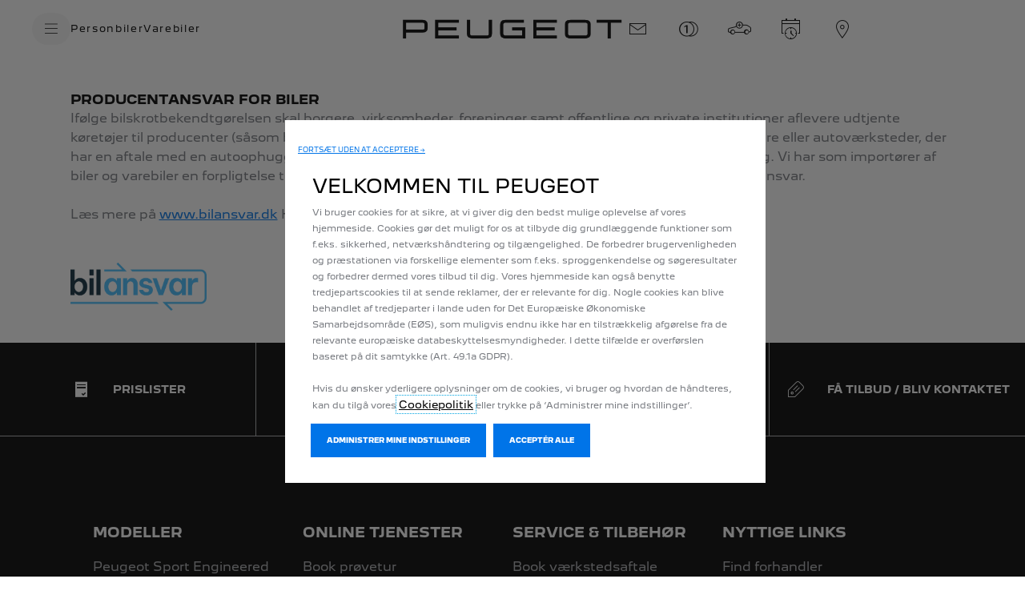

--- FILE ---
content_type: text/html;charset=utf-8
request_url: https://www.peugeot.dk/peugeot-universet/udtjente-biler.html
body_size: 10504
content:
<!DOCTYPE html>
<html dir="ltr" lang="da">
<head>
<meta charset="utf-8"/>
<meta http-equiv="X-UA-Compatible" content="IE=Edge"/>
<meta http-equiv="content-type" content="text/html; charset=UTF-8"/>
<meta name="viewport" content="width=device-width, initial-scale=1"/>
<meta name="keywords"/>
<meta name="author"/>
<meta name="description" content="Er din Peugeot udtjent, modtager vi den uden beregning til skrotning og sikrer en certificeret og miljørigtig ophugning."/>
<meta name="thousandSeparator" content=" "/>
<meta name="decimalSeparator" content=","/>
<meta name="dateFormat" content="01/01/1970"/>
<meta name="localeNext" content="NÆSTE"/>
<meta name="localePrev" content="TILBAGE"/>
<title>Producentansvar | Genvind din Peugeot</title>
<script defer="defer" type="text/javascript" src="https://rum.hlx.page/.rum/@adobe/helix-rum-js@%5E2/dist/rum-standalone.js" data-routing="env=prod,tier=publish,ams=OPEL Automobile GMBH"></script>
<link href="https://www.googletagmanager.com" rel="preconnect" crossorigin />
<link href="https://prod-dot-carussel-dwt.appspot.com" rel="preconnect" crossorigin />
<link href="https://assets.adobedtm.com" rel="preconnect" crossorigin />
<link href="https://cm.everesttech.net" rel="preconnect" crossorigin />
<link href="https://dpm.demdex.net" rel="preconnect" crossorigin />
<link href="https://api.gdpr-banner.awsmpsa.com" rel="preconnect" crossorigin />
<link href="https://europe-west1-cookiebannergdpr.cloudfunctions.net" rel="preconnect" crossorigin />
<meta property="og:title"/>
<meta property="og:type" content="website"/>
<meta property="og:image"/>
<meta property="og:description"/>
<meta property="og:url" content="https://peugeot.dk/peugeot-universet/udtjente-biler.html"/>
<meta name="twitter:card" content="summary"/>
<meta name="twitter:title"/>
<meta name="twitter:description"/>
<meta name="twitter:image"/>
<meta name="twitter:site" content="@twitter"/>
<meta name="brand" content="peugeot"/>
<meta name="theme" content="peugeot"/>
<meta name="analyticsEngine" content="google"/>
<meta name="bodystyle"/>
<meta name="bodystyleId"/>
<meta name="carline"/>
<meta name="modelYear" content=""/>
<meta name="vehicleContextPath"/>
<meta name="modelId"/>
<meta name="bodyStyleId"/>
<meta name="engineTypeId"/>
<meta name="derivedModelId"/>
<meta name="energyId"/>
<meta name="gradeId"/>
<meta name="vehicleId"/>
<meta name="persona"/>
<meta name="path" content="L2NvbnRlbnQvcGV1Z2VvdC93b3JsZHdpZGUvZGVubWFyay9kay9pbmRleC9icmFuZC91ZHRqZW50ZS1iaWxlcg==PuGlIfE"/>
<meta name="google-site-verification" content="97pP96Fd1cPQhongdXWbpe9CUQ9qxqJGHB2QRvohLVg"/>
<meta name="mvesUrl"/>
<meta name="mvesErrorMessage" content="Beklager, WLTP data kan ikke indlæses på grund af tekniske problemer."/>
<script>
            var siteOwner = "central";
            var siteTarget = "B2C";
            var siteFamily = "new cars";
            var vehicleModelBodystyle = "";
            var vehicleModelBodystyleLabel = "";
            var isMobile = window.matchMedia('(max-width: 767px)').matches;
            var device = isMobile ? 'mobile' : 'desktop';
            /**
             * dataLayer is initialized with the basic values needed for dynamic yield in header, then the rest of values
             * will be populated by stat_global and cowp analytics module
             * for more information refer to the stat_global.html and cowp analytics module file (frontend/mars-aem-ui/js/mod/analytics.js)
             */

            var dataLayer = window.dataLayer || [];

            var dataLayerBasicValue = {
                "brand": "peugeot",
                "language": "da",
                "country": "dk",
                "pageCategory": "home page",
                "virtualPageURL": "\/content\/peugeot\/worldwide\/denmark\/dk\/index\/peugeot\u002Duniverset\/udtjente\u002Dbiler.html",
                "siteOwner": siteOwner,
                "siteTarget": siteTarget,
                "siteFamily": siteFamily,
                "formsName": "",
                "mainStepIndicator": "",
                "vehicleModelBodystyle" : vehicleModelBodystyle,
                "vehicleModelBodystyleLabel" : vehicleModelBodystyleLabel,
                "vehicleCategory" : "",
                "rumTarget" : "",
                "pageVariant" : "",
                "pageTarget" : "",
                "deviceType": device
            };
            dataLayer.push(dataLayerBasicValue);
      </script>
<script>
      // we can add settings in this section to configure some third party scripts that are not managed by the banner (ie AB Tasty)
      function PSAConsentManagerLaunch(w,name) {
      }
    </script>
<script type="text/javascript" id="psa_tarteauxprunes_launcher" src="https://ressource.gdpr-banner.awsmpsa.com/js/tarteauxprunes.js" data-autoload="true" data-origin="prod" data-callback="PSAConsentManagerLaunch">
    </script>
<link rel="stylesheet" href="/etc.clientlibs/mars/components/media/tiled_gallery/clientlibs/site.min.css" type="text/css">
<link rel="stylesheet" href="/etc.clientlibs/core/wcm/components/carousel/v1/carousel/clientlibs/site.min.css" type="text/css">
<script src="/etc.clientlibs/mars/components/media/tiled_gallery/clientlibs/site.min.js"></script>
<script src="/etc.clientlibs/core/wcm/components/carousel/v1/carousel/clientlibs/site.min.js"></script>
<link rel="stylesheet" href="/etc.clientlibs/core/wcm/components/tabs/v1/tabs/clientlibs/site.min.css" type="text/css">
<script src="/etc.clientlibs/core/wcm/components/commons/site/clientlibs/container.min.js"></script>
<script src="/etc.clientlibs/core/wcm/components/tabs/v1/tabs/clientlibs/site.min.js"></script>
<script>
        (function() {
            window.languageScript = 'ltr';
        })();

    </script>
<link rel="stylesheet" href="/etc/clientlibs/mars/commons.lc-20251126154417-lc.min.css" type="text/css">
<link rel="stylesheet" href="/etc/clientlibs/peugeot/head/css/ltr/global.lc-20251126154417-lc.min.css" type="text/css">
<link rel="stylesheet" href="/etc.clientlibs/stellantis-whitelabel/clientlibs/theme/peugeot.lc-1765987248261-lc.min.css" type="text/css">
<script src="/etc/clientlibs/peugeot/head/js.lc-20251126154417-lc.min.js"></script>
<link rel="stylesheet" href="/etc.clientlibs/stellantis-whitelabel/clientlibs/Design-system/peugeot.lc-1765987245940-lc.min.css" type="text/css">
<link rel="stylesheet" href="/etc.clientlibs/stellantis-whitelabel/clientlibs/WlButton.lc-1765987249105-lc.min.css" type="text/css" data-app-css-wl="WlButton"/>
<link rel="icon" type="image/vnd.microsoft.icon" href="/etc/designs/peugeot/favicon.ico"/>
<link rel="apple-touch-icon" href="/etc/designs/peugeot/favicon.png"/>
</head>
<body class="grid-bg-transparent">
<div class="q-page-container  xf-bws-header
					 grid-bg-transparent" data-page-template-name="d1-content">
<div class="xf xfpage page basicpage">
<script>
        (function() {
            window.languageScript = 'ltr';
        })();
    </script>
<div class="container ">
<div class="root parsys">
<div class="ID00-Header">
<div class="ID00-MegaMenuCardList">
</div>
<div data-app-wl="WlUnifiedHeader" data-props="{&#34;name&#34;:&#34;headercontainer&#34;,&#34;variation&#34;:&#34;whitelabel&#34;,&#34;theme&#34;:&#34;light&#34;,&#34;sticky&#34;:true,&#34;skipToContentText&#34;:&#34;SkiptoContentText&#34;,&#34;isRtl&#34;:false,&#34;skipToContextAnalytics&#34;:{&#34;dataGtmEvent&#34;:&#34;&#34;,&#34;dataGtmEventCategory&#34;:&#34;&#34;,&#34;dataGtmEventAction&#34;:&#34;&#34;,&#34;dataGtmEventLabel&#34;:&#34;&#34;,&#34;analyticsEngine&#34;:&#34;google&#34;},&#34;skipToNavigationAnalytics&#34;:{&#34;dataGtmEvent&#34;:&#34;&#34;,&#34;dataGtmEventCategory&#34;:&#34;&#34;,&#34;dataGtmEventAction&#34;:&#34;&#34;,&#34;dataGtmEventLabel&#34;:&#34;&#34;,&#34;analyticsEngine&#34;:&#34;google&#34;},&#34;skipToNavigationText&#34;:&#34;SkiptoContentText&#34;,&#34;hamburgermenu&#34;:{&#34;name&#34;:&#34;hamburgermenu&#34;,&#34;hamburgerIconOpen&#34;:&#34;O-BurgerMenu&#34;,&#34;hamburgerIconClose&#34;:&#34;O-CloseSmall&#34;,&#34;theme&#34;:&#34;light&#34;,&#34;rightArrowIcon&#34;:&#34;O-ArrowRight&#34;,&#34;mobileBackArrowIcon&#34;:&#34;O-ChevronLeftLarge&#34;,&#34;desktopBackArrowIcon&#34;:&#34;&#34;,&#34;label&#34;:&#34;Menu&#34;,&#34;enableCustomBackgroundStyles&#34;:false,&#34;hamburgerCloseAnalytics&#34;:{&#34;dataGtmEvent&#34;:&#34;uaevent&#34;,&#34;dataGtmEventCategory&#34;:&#34;WhiteLabel::Header::PrimaryNavigation&#34;,&#34;dataGtmEventAction&#34;:&#34;Close&#34;,&#34;dataGtmEventLabel&#34;:&#34;Menu&#34;,&#34;analyticsEngine&#34;:&#34;google&#34;},&#34;mobileBackArrowAnalytics&#34;:{&#34;dataGtmEvent&#34;:&#34;uaevent&#34;,&#34;dataGtmEventCategory&#34;:&#34;WhiteLabel::Header::PrimaryNavigation&#34;,&#34;dataGtmEventAction&#34;:&#34;Redirection::Internal&#34;,&#34;dataGtmEventLabel&#34;:&#34;back&#34;,&#34;analyticsEngine&#34;:&#34;google&#34;},&#34;desktopBackArrowAnalytics&#34;:{&#34;dataGtmEvent&#34;:&#34;uaevent&#34;,&#34;dataGtmEventCategory&#34;:&#34;WhiteLabel::Burger::PrimaryNavigation&#34;,&#34;dataGtmEventAction&#34;:&#34;Redirection::Internal&#34;,&#34;dataGtmEventLabel&#34;:&#34;back&#34;,&#34;analyticsEngine&#34;:&#34;google&#34;},&#34;analytics&#34;:{&#34;dataGtmEvent&#34;:&#34;uaevent&#34;,&#34;dataGtmEventCategory&#34;:&#34;WhiteLabel::Header&#34;,&#34;dataGtmEventAction&#34;:&#34;Display::Burger::Menu&#34;,&#34;dataGtmEventLabel&#34;:&#34;Menu&#34;,&#34;analyticsEngine&#34;:&#34;google&#34;},&#34;menu&#34;:[{&#34;categoryLabel&#34;:&#34;&#34;,&#34;menuVariation&#34;:&#34;model&#34;,&#34;openOnBurgerClick&#34;:false,&#34;showOnHeader&#34;:true,&#34;hasSubMenu&#34;:true,&#34;menuItem&#34;:{&#34;ctaText&#34;:&#34;Personbiler&#34;,&#34;ctaAttributes&#34;:{&#34;textUnderline&#34;:false,&#34;textBold&#34;:false,&#34;iconLeft&#34;:&#34;&#34;,&#34;position&#34;:&#34;&#34;,&#34;iconRight&#34;:&#34;&#34;,&#34;size&#34;:&#34;&#34;,&#34;ctaText&#34;:&#34;&#34;,&#34;dataAppendQueryParams&#34;:false,&#34;dataQueryParams&#34;:&#34;&#34;,&#34;href&#34;:&#34;&#34;,&#34;target&#34;:&#34;_self&#34;,&#34;priority&#34;:&#34;&#34;,&#34;textHideOnDesktop&#34;:false,&#34;showTextOnHover&#34;:false,&#34;scrollTo&#34;:&#34;&#34;,&#34;hideOnMobile&#34;:false,&#34;authoredClassName&#34;:&#34;&#34;,&#34;ariaLabel&#34;:&#34;&#34;,&#34;analytics&#34;:{&#34;dataGtmEvent&#34;:&#34;&#34;,&#34;dataGtmEventCategory&#34;:&#34;&#34;,&#34;dataGtmEventAction&#34;:&#34;&#34;,&#34;dataGtmEventLabel&#34;:&#34;&#34;,&#34;analyticsEngine&#34;:&#34;google&#34;}},&#34;analytics&#34;:{&#34;dataGtmEvent&#34;:&#34;uaevent&#34;,&#34;dataGtmEventCategory&#34;:&#34;&#34;,&#34;dataGtmEventAction&#34;:&#34;Display::Menu&#34;,&#34;dataGtmEventLabel&#34;:&#34;Personbiler&#34;,&#34;analyticsEngine&#34;:&#34;google&#34;}},&#34;name&#34;:&#34;whitelabelmodelmenu&#34;,&#34;withFilters&#34;:true,&#34;hideMultiModelEngineTags&#34;:false,&#34;columnVariation&#34;:&#34;one&#34;,&#34;allEnginesTitle&#34;:&#34;ALLE&#34;,&#34;priceLabel&#34;:&#34;Starter fra&#34;,&#34;currencySymbol&#34;:&#34;Kr.&#34;,&#34;currencyPosition&#34;:&#34;suffix&#34;,&#34;wlSLendPoint&#34;:&#34;/wlcontroller.wlFlyoutDetails&#34;,&#34;brand&#34;:&#34;peugeot&#34;,&#34;marketCode&#34;:&#34;denmark&#34;,&#34;allEnginesTitleAnalytics&#34;:{&#34;dataGtmEvent&#34;:&#34;uaevent&#34;,&#34;dataGtmEventCategory&#34;:&#34;WhiteLabel::Burger::Personbiler&#34;,&#34;dataGtmEventAction&#34;:&#34;Filter::EngineType&#34;,&#34;dataGtmEventLabel&#34;:&#34;ALLE&#34;,&#34;analyticsEngine&#34;:&#34;google&#34;},&#34;b2bTagsMapping&#34;:[],&#34;modelBanner&#34;:{},&#34;engineTagsMapping&#34;:[{&#34;name&#34;:&#34;100% ELEKTRISK&#34;,&#34;type&#34;:&#34;electric&#34;,&#34;analytics&#34;:{&#34;dataGtmEvent&#34;:&#34;uaevent&#34;,&#34;dataGtmEventCategory&#34;:&#34;WhiteLabel::Burger::Personbiler&#34;,&#34;dataGtmEventAction&#34;:&#34;Filter::EngineType&#34;,&#34;dataGtmEventLabel&#34;:&#34;100% ELEKTRISK&#34;,&#34;analyticsEngine&#34;:&#34;google&#34;}},{&#34;name&#34;:&#34;BENZIN&#34;,&#34;type&#34;:&#34;petrol&#34;,&#34;analytics&#34;:{&#34;dataGtmEvent&#34;:&#34;uaevent&#34;,&#34;dataGtmEventCategory&#34;:&#34;WhiteLabel::Burger::Personbiler&#34;,&#34;dataGtmEventAction&#34;:&#34;Filter::EngineType&#34;,&#34;dataGtmEventLabel&#34;:&#34;BENZIN&#34;,&#34;analyticsEngine&#34;:&#34;google&#34;}},{&#34;name&#34;:&#34;MILD HYBRID&#34;,&#34;type&#34;:&#34;hybrid&#34;,&#34;analytics&#34;:{&#34;dataGtmEvent&#34;:&#34;uaevent&#34;,&#34;dataGtmEventCategory&#34;:&#34;WhiteLabel::Burger::Personbiler&#34;,&#34;dataGtmEventAction&#34;:&#34;Filter::EngineType&#34;,&#34;dataGtmEventLabel&#34;:&#34;MILD HYBRID&#34;,&#34;analyticsEngine&#34;:&#34;google&#34;}}],&#34;modelTagMapping&#34;:[{&#34;pathQuery&#34;:&#34;patheq2024_208_engine-types_benzin&#34;,&#34;image&#34;:{&#34;source&#34;:&#34;aemDAM&#34;,&#34;desktopImg&#34;:&#34;/content/dam/peugeot/denmark/menu_2025/thumbnails/208_ICE_NEWNAV_FLYOUT.png&#34;,&#34;desktop2X&#34;:&#34;/content/dam/peugeot/denmark/menu_2025/thumbnails/208_ICE_NEWNAV_FLYOUT.png&#34;,&#34;mobileImg&#34;:&#34;/content/dam/peugeot/denmark/menu_2025/thumbnails/208_ICE_NEWNAV_FLYOUT.png&#34;,&#34;tabletImg&#34;:&#34;/content/dam/peugeot/denmark/menu_2025/thumbnails/208_ICE_NEWNAV_FLYOUT.png&#34;,&#34;alt&#34;:&#34;&#34;},&#34;analytics&#34;:{&#34;dataGtmEvent&#34;:&#34;uaevent&#34;,&#34;dataGtmEventCategory&#34;:&#34;WhiteLabel::Burger::Personbiler&#34;,&#34;dataGtmEventAction&#34;:&#34;Redirection::Internal&#34;,&#34;dataGtmEventLabel&#34;:&#34;&#34;,&#34;analyticsEngine&#34;:&#34;google&#34;}},{&#34;pathQuery&#34;:&#34;patheq2024_e-208_engine-types_electric&#34;,&#34;image&#34;:{&#34;source&#34;:&#34;aemDAM&#34;,&#34;desktopImg&#34;:&#34;/content/dam/peugeot/denmark/menu_2025/thumbnails/E_208_NEWNAV_FLYOUT.png&#34;,&#34;desktop2X&#34;:&#34;/content/dam/peugeot/denmark/menu_2025/thumbnails/E_208_NEWNAV_FLYOUT.png&#34;,&#34;mobileImg&#34;:&#34;/content/dam/peugeot/denmark/menu_2025/thumbnails/E_208_NEWNAV_FLYOUT.png&#34;,&#34;tabletImg&#34;:&#34;/content/dam/peugeot/denmark/menu_2025/thumbnails/E_208_NEWNAV_FLYOUT.png&#34;,&#34;alt&#34;:&#34;&#34;},&#34;analytics&#34;:{&#34;dataGtmEvent&#34;:&#34;uaevent&#34;,&#34;dataGtmEventCategory&#34;:&#34;WhiteLabel::Burger::Personbiler&#34;,&#34;dataGtmEventAction&#34;:&#34;Redirection::Internal&#34;,&#34;dataGtmEventLabel&#34;:&#34;&#34;,&#34;analyticsEngine&#34;:&#34;google&#34;}},{&#34;pathQuery&#34;:&#34;patheq2024_e-2008_engine-types_electric&#34;,&#34;image&#34;:{&#34;source&#34;:&#34;aemDAM&#34;,&#34;desktopImg&#34;:&#34;/content/dam/peugeot/denmark/menu_2025/thumbnails/E_2008_NEWNAV_FLYOUT.png&#34;,&#34;desktop2X&#34;:&#34;/content/dam/peugeot/denmark/menu_2025/thumbnails/E_2008_NEWNAV_FLYOUT.png&#34;,&#34;mobileImg&#34;:&#34;/content/dam/peugeot/denmark/menu_2025/thumbnails/E_2008_NEWNAV_FLYOUT.png&#34;,&#34;tabletImg&#34;:&#34;/content/dam/peugeot/denmark/menu_2025/thumbnails/E_2008_NEWNAV_FLYOUT.png&#34;,&#34;alt&#34;:&#34;&#34;},&#34;analytics&#34;:{&#34;dataGtmEvent&#34;:&#34;uaevent&#34;,&#34;dataGtmEventCategory&#34;:&#34;WhiteLabel::Burger::Personbiler&#34;,&#34;dataGtmEventAction&#34;:&#34;Redirection::Internal&#34;,&#34;dataGtmEventLabel&#34;:&#34;&#34;,&#34;analyticsEngine&#34;:&#34;google&#34;}},{&#34;pathQuery&#34;:&#34;patheq2024_e-3008_engine-types_electric&#34;,&#34;image&#34;:{&#34;source&#34;:&#34;aemDAM&#34;,&#34;desktopImg&#34;:&#34;/content/dam/peugeot/denmark/menu_2025/thumbnails/E_3008_NEWNAV_FLYOUT.png&#34;,&#34;desktop2X&#34;:&#34;/content/dam/peugeot/denmark/menu_2025/thumbnails/E_3008_NEWNAV_FLYOUT.png&#34;,&#34;mobileImg&#34;:&#34;/content/dam/peugeot/denmark/menu_2025/thumbnails/E_3008_NEWNAV_FLYOUT.png&#34;,&#34;tabletImg&#34;:&#34;/content/dam/peugeot/denmark/menu_2025/thumbnails/E_3008_NEWNAV_FLYOUT.png&#34;,&#34;alt&#34;:&#34;&#34;},&#34;analytics&#34;:{&#34;dataGtmEvent&#34;:&#34;uaevent&#34;,&#34;dataGtmEventCategory&#34;:&#34;WhiteLabel::Burger::Personbiler&#34;,&#34;dataGtmEventAction&#34;:&#34;Redirection::Internal&#34;,&#34;dataGtmEventLabel&#34;:&#34;&#34;,&#34;analyticsEngine&#34;:&#34;google&#34;}},{&#34;pathQuery&#34;:&#34;patheq2024_e-5008_engine-types_electric&#34;,&#34;image&#34;:{&#34;source&#34;:&#34;aemDAM&#34;,&#34;desktopImg&#34;:&#34;/content/dam/peugeot/denmark/menu_2025/thumbnails/E_5008_NEWNAV_FLYOUT.png&#34;,&#34;desktop2X&#34;:&#34;/content/dam/peugeot/denmark/menu_2025/thumbnails/E_5008_NEWNAV_FLYOUT.png&#34;,&#34;mobileImg&#34;:&#34;/content/dam/peugeot/denmark/menu_2025/thumbnails/E_5008_NEWNAV_FLYOUT.png&#34;,&#34;tabletImg&#34;:&#34;/content/dam/peugeot/denmark/menu_2025/thumbnails/E_5008_NEWNAV_FLYOUT.png&#34;,&#34;alt&#34;:&#34;&#34;},&#34;analytics&#34;:{&#34;dataGtmEvent&#34;:&#34;uaevent&#34;,&#34;dataGtmEventCategory&#34;:&#34;WhiteLabel::Burger::Personbiler&#34;,&#34;dataGtmEventAction&#34;:&#34;Redirection::Internal&#34;,&#34;dataGtmEventLabel&#34;:&#34;&#34;,&#34;analyticsEngine&#34;:&#34;google&#34;}},{&#34;pathQuery&#34;:&#34;patheq2024_e-traveller_engine-types_electric&#34;,&#34;image&#34;:{&#34;source&#34;:&#34;aemDAM&#34;,&#34;desktopImg&#34;:&#34;/content/dam/peugeot/denmark/menu_2025/thumbnails/TRAVELLER_NEWNAV_FLYOUT.png&#34;,&#34;desktop2X&#34;:&#34;/content/dam/peugeot/denmark/menu_2025/thumbnails/TRAVELLER_NEWNAV_FLYOUT.png&#34;,&#34;mobileImg&#34;:&#34;/content/dam/peugeot/denmark/menu_2025/thumbnails/TRAVELLER_NEWNAV_FLYOUT.png&#34;,&#34;tabletImg&#34;:&#34;/content/dam/peugeot/denmark/menu_2025/thumbnails/TRAVELLER_NEWNAV_FLYOUT.png&#34;,&#34;alt&#34;:&#34;&#34;},&#34;analytics&#34;:{&#34;dataGtmEvent&#34;:&#34;uaevent&#34;,&#34;dataGtmEventCategory&#34;:&#34;WhiteLabel::Burger::Personbiler&#34;,&#34;dataGtmEventAction&#34;:&#34;Redirection::Internal&#34;,&#34;dataGtmEventLabel&#34;:&#34;&#34;,&#34;analyticsEngine&#34;:&#34;google&#34;}}],&#34;subModelTagMapping&#34;:[{&#34;engineTags&#34;:[&#34;petrol&#34;],&#34;name&#34;:&#34;208&#34;,&#34;pathQuery&#34;:&#34;patheq2024_208_engine-types_benzin_trims_208&#34;,&#34;legacyText&#34;:&#34;&#34;,&#34;link&#34;:{&#34;textUnderline&#34;:false,&#34;textBold&#34;:false,&#34;iconLeft&#34;:&#34;&#34;,&#34;position&#34;:&#34;&#34;,&#34;iconRight&#34;:&#34;&#34;,&#34;size&#34;:&#34;&#34;,&#34;ctaText&#34;:&#34;&#34;,&#34;dataAppendQueryParams&#34;:false,&#34;dataQueryParams&#34;:&#34;&#34;,&#34;href&#34;:&#34;/kampagner/aktuelle-kampagner/208-kampagner.html&#34;,&#34;target&#34;:&#34;_self&#34;,&#34;priority&#34;:&#34;&#34;,&#34;textHideOnDesktop&#34;:false,&#34;showTextOnHover&#34;:false,&#34;scrollTo&#34;:&#34;&#34;,&#34;hideOnMobile&#34;:false,&#34;authoredClassName&#34;:&#34;&#34;,&#34;ariaLabel&#34;:&#34;&#34;,&#34;analytics&#34;:{&#34;dataGtmEvent&#34;:&#34;uaevent&#34;,&#34;dataGtmEventCategory&#34;:&#34;WhiteLabel::Burger::Personbiler&#34;,&#34;dataGtmEventAction&#34;:&#34;Redirection::Showroom&#34;,&#34;dataGtmEventLabel&#34;:&#34;&#34;,&#34;analyticsEngine&#34;:&#34;google&#34;}},&#34;image&#34;:{&#34;source&#34;:&#34;aemDAM&#34;,&#34;desktopImg&#34;:&#34;/content/dam/peugeot/denmark/menu_2025/thumbnails/208_ICE_NEWNAV_FLYOUT.png&#34;,&#34;desktop2X&#34;:&#34;/content/dam/peugeot/denmark/menu_2025/thumbnails/208_ICE_NEWNAV_FLYOUT.png&#34;,&#34;mobileImg&#34;:&#34;/content/dam/peugeot/denmark/menu_2025/thumbnails/208_ICE_NEWNAV_FLYOUT.png&#34;,&#34;tabletImg&#34;:&#34;/content/dam/peugeot/denmark/menu_2025/thumbnails/208_ICE_NEWNAV_FLYOUT.png&#34;,&#34;alt&#34;:&#34;&#34;}},{&#34;engineTags&#34;:[&#34;electric&#34;],&#34;name&#34;:&#34;E-208&#34;,&#34;pathQuery&#34;:&#34;patheq2024_e-208_engine-types_electric_trims_e-208&#34;,&#34;legacyText&#34;:&#34;&#34;,&#34;link&#34;:{&#34;textUnderline&#34;:false,&#34;textBold&#34;:false,&#34;iconLeft&#34;:&#34;&#34;,&#34;position&#34;:&#34;&#34;,&#34;iconRight&#34;:&#34;&#34;,&#34;size&#34;:&#34;&#34;,&#34;ctaText&#34;:&#34;&#34;,&#34;dataAppendQueryParams&#34;:false,&#34;dataQueryParams&#34;:&#34;&#34;,&#34;href&#34;:&#34;/modeller/ny-peugeot-208.html&#34;,&#34;target&#34;:&#34;_self&#34;,&#34;priority&#34;:&#34;&#34;,&#34;textHideOnDesktop&#34;:false,&#34;showTextOnHover&#34;:false,&#34;scrollTo&#34;:&#34;&#34;,&#34;hideOnMobile&#34;:false,&#34;authoredClassName&#34;:&#34;&#34;,&#34;ariaLabel&#34;:&#34;&#34;,&#34;analytics&#34;:{&#34;dataGtmEvent&#34;:&#34;uaevent&#34;,&#34;dataGtmEventCategory&#34;:&#34;WhiteLabel::Burger::Personbiler&#34;,&#34;dataGtmEventAction&#34;:&#34;Redirection::Showroom&#34;,&#34;dataGtmEventLabel&#34;:&#34;&#34;,&#34;analyticsEngine&#34;:&#34;google&#34;}},&#34;image&#34;:{&#34;source&#34;:&#34;aemDAM&#34;,&#34;desktopImg&#34;:&#34;/content/dam/peugeot/denmark/menu_2025/thumbnails/E_208_NEWNAV_FLYOUT.png&#34;,&#34;desktop2X&#34;:&#34;/content/dam/peugeot/denmark/menu_2025/thumbnails/E_208_NEWNAV_FLYOUT.png&#34;,&#34;mobileImg&#34;:&#34;/content/dam/peugeot/denmark/menu_2025/thumbnails/E_208_NEWNAV_FLYOUT.png&#34;,&#34;tabletImg&#34;:&#34;/content/dam/peugeot/denmark/menu_2025/thumbnails/E_208_NEWNAV_FLYOUT.png&#34;,&#34;alt&#34;:&#34;&#34;}},{&#34;engineTags&#34;:[&#34;electric&#34;],&#34;name&#34;:&#34;E-2008&#34;,&#34;pathQuery&#34;:&#34;patheq2024_e-2008_engine-types_electric_trims_e-2008&#34;,&#34;legacyText&#34;:&#34;&#34;,&#34;link&#34;:{&#34;textUnderline&#34;:false,&#34;textBold&#34;:false,&#34;iconLeft&#34;:&#34;&#34;,&#34;position&#34;:&#34;&#34;,&#34;iconRight&#34;:&#34;&#34;,&#34;size&#34;:&#34;&#34;,&#34;ctaText&#34;:&#34;&#34;,&#34;dataAppendQueryParams&#34;:false,&#34;dataQueryParams&#34;:&#34;&#34;,&#34;href&#34;:&#34;/modeller/e-2008.html&#34;,&#34;target&#34;:&#34;_self&#34;,&#34;priority&#34;:&#34;&#34;,&#34;textHideOnDesktop&#34;:false,&#34;showTextOnHover&#34;:false,&#34;scrollTo&#34;:&#34;&#34;,&#34;hideOnMobile&#34;:false,&#34;authoredClassName&#34;:&#34;&#34;,&#34;ariaLabel&#34;:&#34;&#34;,&#34;analytics&#34;:{&#34;dataGtmEvent&#34;:&#34;uaevent&#34;,&#34;dataGtmEventCategory&#34;:&#34;WhiteLabel::Burger::Personbiler&#34;,&#34;dataGtmEventAction&#34;:&#34;Redirection::Showroom&#34;,&#34;dataGtmEventLabel&#34;:&#34;&#34;,&#34;analyticsEngine&#34;:&#34;google&#34;}},&#34;image&#34;:{&#34;source&#34;:&#34;aemDAM&#34;,&#34;desktopImg&#34;:&#34;/content/dam/peugeot/denmark/menu_2025/thumbnails/E_2008_NEWNAV_FLYOUT.png&#34;,&#34;desktop2X&#34;:&#34;/content/dam/peugeot/denmark/menu_2025/thumbnails/E_2008_NEWNAV_FLYOUT.png&#34;,&#34;mobileImg&#34;:&#34;/content/dam/peugeot/denmark/menu_2025/thumbnails/E_2008_NEWNAV_FLYOUT.png&#34;,&#34;tabletImg&#34;:&#34;/content/dam/peugeot/denmark/menu_2025/thumbnails/E_2008_NEWNAV_FLYOUT.png&#34;,&#34;alt&#34;:&#34;&#34;}},{&#34;engineTags&#34;:[&#34;hybrid&#34;,&#34;electric&#34;],&#34;name&#34;:&#34;E-3008&#34;,&#34;pathQuery&#34;:&#34;patheq2024_e-3008_engine-types_electric_trims_e-3008&#34;,&#34;legacyText&#34;:&#34;&#34;,&#34;link&#34;:{&#34;textUnderline&#34;:false,&#34;textBold&#34;:false,&#34;iconLeft&#34;:&#34;&#34;,&#34;position&#34;:&#34;&#34;,&#34;iconRight&#34;:&#34;&#34;,&#34;size&#34;:&#34;&#34;,&#34;ctaText&#34;:&#34;&#34;,&#34;dataAppendQueryParams&#34;:false,&#34;dataQueryParams&#34;:&#34;&#34;,&#34;href&#34;:&#34;/modeller/e-3008.html&#34;,&#34;target&#34;:&#34;_self&#34;,&#34;priority&#34;:&#34;&#34;,&#34;textHideOnDesktop&#34;:false,&#34;showTextOnHover&#34;:false,&#34;scrollTo&#34;:&#34;&#34;,&#34;hideOnMobile&#34;:false,&#34;authoredClassName&#34;:&#34;&#34;,&#34;ariaLabel&#34;:&#34;&#34;,&#34;analytics&#34;:{&#34;dataGtmEvent&#34;:&#34;uaevent&#34;,&#34;dataGtmEventCategory&#34;:&#34;WhiteLabel::Burger::Personbiler&#34;,&#34;dataGtmEventAction&#34;:&#34;Redirection::Showroom&#34;,&#34;dataGtmEventLabel&#34;:&#34;&#34;,&#34;analyticsEngine&#34;:&#34;google&#34;}},&#34;image&#34;:{&#34;source&#34;:&#34;aemDAM&#34;,&#34;desktopImg&#34;:&#34;/content/dam/peugeot/denmark/menu_2025/thumbnails/E_3008_NEWNAV_FLYOUT.png&#34;,&#34;desktop2X&#34;:&#34;/content/dam/peugeot/denmark/menu_2025/thumbnails/E_3008_NEWNAV_FLYOUT.png&#34;,&#34;mobileImg&#34;:&#34;/content/dam/peugeot/denmark/menu_2025/thumbnails/E_3008_NEWNAV_FLYOUT.png&#34;,&#34;tabletImg&#34;:&#34;/content/dam/peugeot/denmark/menu_2025/thumbnails/E_3008_NEWNAV_FLYOUT.png&#34;,&#34;alt&#34;:&#34;&#34;}},{&#34;engineTags&#34;:[&#34;electric&#34;],&#34;name&#34;:&#34;E-5008&#34;,&#34;pathQuery&#34;:&#34;patheq2024_e-5008_engine-types_electric_trims_e-5008&#34;,&#34;legacyText&#34;:&#34;&#34;,&#34;link&#34;:{&#34;textUnderline&#34;:false,&#34;textBold&#34;:false,&#34;iconLeft&#34;:&#34;&#34;,&#34;position&#34;:&#34;&#34;,&#34;iconRight&#34;:&#34;&#34;,&#34;size&#34;:&#34;&#34;,&#34;ctaText&#34;:&#34;&#34;,&#34;dataAppendQueryParams&#34;:false,&#34;dataQueryParams&#34;:&#34;&#34;,&#34;href&#34;:&#34;/modeller/e-5008.html&#34;,&#34;target&#34;:&#34;_self&#34;,&#34;priority&#34;:&#34;&#34;,&#34;textHideOnDesktop&#34;:false,&#34;showTextOnHover&#34;:false,&#34;scrollTo&#34;:&#34;&#34;,&#34;hideOnMobile&#34;:false,&#34;authoredClassName&#34;:&#34;&#34;,&#34;ariaLabel&#34;:&#34;&#34;,&#34;analytics&#34;:{&#34;dataGtmEvent&#34;:&#34;uaevent&#34;,&#34;dataGtmEventCategory&#34;:&#34;WhiteLabel::Burger::Personbiler&#34;,&#34;dataGtmEventAction&#34;:&#34;Redirection::Showroom&#34;,&#34;dataGtmEventLabel&#34;:&#34;&#34;,&#34;analyticsEngine&#34;:&#34;google&#34;}},&#34;image&#34;:{&#34;source&#34;:&#34;aemDAM&#34;,&#34;desktopImg&#34;:&#34;/content/dam/peugeot/denmark/menu_2025/thumbnails/E_5008_NEWNAV_FLYOUT.png&#34;,&#34;desktop2X&#34;:&#34;/content/dam/peugeot/denmark/menu_2025/thumbnails/E_5008_NEWNAV_FLYOUT.png&#34;,&#34;mobileImg&#34;:&#34;/content/dam/peugeot/denmark/menu_2025/thumbnails/E_5008_NEWNAV_FLYOUT.png&#34;,&#34;tabletImg&#34;:&#34;/content/dam/peugeot/denmark/menu_2025/thumbnails/E_5008_NEWNAV_FLYOUT.png&#34;,&#34;alt&#34;:&#34;&#34;}},{&#34;engineTags&#34;:[&#34;electric&#34;],&#34;name&#34;:&#34;E-TRAVELLER&#34;,&#34;pathQuery&#34;:&#34;patheq2024_e-traveller_engine-types_electric_trims_e-traveller&#34;,&#34;legacyText&#34;:&#34;&#34;,&#34;link&#34;:{&#34;textUnderline&#34;:false,&#34;textBold&#34;:false,&#34;iconLeft&#34;:&#34;&#34;,&#34;position&#34;:&#34;&#34;,&#34;iconRight&#34;:&#34;&#34;,&#34;size&#34;:&#34;&#34;,&#34;ctaText&#34;:&#34;&#34;,&#34;dataAppendQueryParams&#34;:false,&#34;dataQueryParams&#34;:&#34;&#34;,&#34;href&#34;:&#34;/modeller/ny-peugeot-e-traveller.html&#34;,&#34;target&#34;:&#34;_self&#34;,&#34;priority&#34;:&#34;&#34;,&#34;textHideOnDesktop&#34;:false,&#34;showTextOnHover&#34;:false,&#34;scrollTo&#34;:&#34;&#34;,&#34;hideOnMobile&#34;:false,&#34;authoredClassName&#34;:&#34;&#34;,&#34;ariaLabel&#34;:&#34;&#34;,&#34;analytics&#34;:{&#34;dataGtmEvent&#34;:&#34;uaevent&#34;,&#34;dataGtmEventCategory&#34;:&#34;WhiteLabel::Burger::Personbiler&#34;,&#34;dataGtmEventAction&#34;:&#34;Redirection::Showroom&#34;,&#34;dataGtmEventLabel&#34;:&#34;&#34;,&#34;analyticsEngine&#34;:&#34;google&#34;}},&#34;image&#34;:{&#34;source&#34;:&#34;aemDAM&#34;,&#34;desktopImg&#34;:&#34;/content/dam/peugeot/denmark/menu_2025/thumbnails/TRAVELLER_NEWNAV_FLYOUT.png&#34;,&#34;desktop2X&#34;:&#34;/content/dam/peugeot/denmark/menu_2025/thumbnails/TRAVELLER_NEWNAV_FLYOUT.png&#34;,&#34;mobileImg&#34;:&#34;/content/dam/peugeot/denmark/menu_2025/thumbnails/TRAVELLER_NEWNAV_FLYOUT.png&#34;,&#34;tabletImg&#34;:&#34;/content/dam/peugeot/denmark/menu_2025/thumbnails/TRAVELLER_NEWNAV_FLYOUT.png&#34;,&#34;alt&#34;:&#34;&#34;}}],&#34;tagCTAMapping&#34;:[],&#34;links&#34;:[{&#34;textUnderline&#34;:false,&#34;textBold&#34;:false,&#34;iconLeft&#34;:&#34;&#34;,&#34;position&#34;:&#34;&#34;,&#34;iconRight&#34;:&#34;&#34;,&#34;size&#34;:&#34;&#34;,&#34;ctaText&#34;:&#34;Byg din bil&#34;,&#34;dataAppendQueryParams&#34;:false,&#34;dataQueryParams&#34;:&#34;&#34;,&#34;href&#34;:&#34;https://interaction.peugeot.dk/byg-din-bil/&#34;,&#34;target&#34;:&#34;_self&#34;,&#34;priority&#34;:&#34;&#34;,&#34;textHideOnDesktop&#34;:false,&#34;showTextOnHover&#34;:false,&#34;scrollTo&#34;:&#34;&#34;,&#34;hideOnMobile&#34;:false,&#34;authoredClassName&#34;:&#34;&#34;,&#34;ariaLabel&#34;:&#34;&#34;,&#34;analytics&#34;:{&#34;dataGtmEvent&#34;:&#34;uaevent&#34;,&#34;dataGtmEventCategory&#34;:&#34;WhiteLabel::Burger::Personbiler&#34;,&#34;dataGtmEventAction&#34;:&#34;Redirection::Internal&#34;,&#34;dataGtmEventLabel&#34;:&#34;Byg din bil&#34;,&#34;analyticsEngine&#34;:&#34;google&#34;}},{&#34;textUnderline&#34;:false,&#34;textBold&#34;:false,&#34;iconLeft&#34;:&#34;&#34;,&#34;position&#34;:&#34;&#34;,&#34;iconRight&#34;:&#34;&#34;,&#34;size&#34;:&#34;&#34;,&#34;ctaText&#34;:&#34;Book prøvetur&#34;,&#34;dataAppendQueryParams&#34;:false,&#34;dataQueryParams&#34;:&#34;&#34;,&#34;href&#34;:&#34;https://interaction.peugeot.dk/book-proevetur/&#34;,&#34;target&#34;:&#34;_self&#34;,&#34;priority&#34;:&#34;&#34;,&#34;textHideOnDesktop&#34;:false,&#34;showTextOnHover&#34;:false,&#34;scrollTo&#34;:&#34;&#34;,&#34;hideOnMobile&#34;:false,&#34;authoredClassName&#34;:&#34;&#34;,&#34;ariaLabel&#34;:&#34;&#34;,&#34;analytics&#34;:{&#34;dataGtmEvent&#34;:&#34;uaevent&#34;,&#34;dataGtmEventCategory&#34;:&#34;WhiteLabel::Burger::Personbiler&#34;,&#34;dataGtmEventAction&#34;:&#34;Redirection::Internal&#34;,&#34;dataGtmEventLabel&#34;:&#34;Book prøvetur&#34;,&#34;analyticsEngine&#34;:&#34;google&#34;}},{&#34;textUnderline&#34;:false,&#34;textBold&#34;:false,&#34;iconLeft&#34;:&#34;&#34;,&#34;position&#34;:&#34;&#34;,&#34;iconRight&#34;:&#34;&#34;,&#34;size&#34;:&#34;&#34;,&#34;ctaText&#34;:&#34;Få tilbud / Bliv kontaktet&#34;,&#34;dataAppendQueryParams&#34;:false,&#34;dataQueryParams&#34;:&#34;&#34;,&#34;href&#34;:&#34;https://interaction.peugeot.dk/faa-et-tilbud/&#34;,&#34;target&#34;:&#34;_self&#34;,&#34;priority&#34;:&#34;&#34;,&#34;textHideOnDesktop&#34;:false,&#34;showTextOnHover&#34;:false,&#34;scrollTo&#34;:&#34;&#34;,&#34;hideOnMobile&#34;:false,&#34;authoredClassName&#34;:&#34;&#34;,&#34;ariaLabel&#34;:&#34;&#34;,&#34;analytics&#34;:{&#34;dataGtmEvent&#34;:&#34;uaevent&#34;,&#34;dataGtmEventCategory&#34;:&#34;WhiteLabel::Burger::Personbiler&#34;,&#34;dataGtmEventAction&#34;:&#34;Redirection::Internal&#34;,&#34;dataGtmEventLabel&#34;:&#34;Få tilbud / Bliv kontaktet&#34;,&#34;analyticsEngine&#34;:&#34;google&#34;}}]},{&#34;categoryLabel&#34;:&#34;&#34;,&#34;menuVariation&#34;:&#34;model&#34;,&#34;openOnBurgerClick&#34;:false,&#34;showOnHeader&#34;:true,&#34;hasSubMenu&#34;:false,&#34;menuItem&#34;:{&#34;ctaText&#34;:&#34;Varebiler&#34;,&#34;ctaAttributes&#34;:{&#34;textUnderline&#34;:false,&#34;textBold&#34;:false,&#34;iconLeft&#34;:&#34;&#34;,&#34;position&#34;:&#34;&#34;,&#34;iconRight&#34;:&#34;&#34;,&#34;size&#34;:&#34;&#34;,&#34;ctaText&#34;:&#34;&#34;,&#34;dataAppendQueryParams&#34;:false,&#34;dataQueryParams&#34;:&#34;&#34;,&#34;href&#34;:&#34;&#34;,&#34;target&#34;:&#34;_self&#34;,&#34;priority&#34;:&#34;&#34;,&#34;textHideOnDesktop&#34;:false,&#34;showTextOnHover&#34;:false,&#34;scrollTo&#34;:&#34;&#34;,&#34;hideOnMobile&#34;:false,&#34;authoredClassName&#34;:&#34;&#34;,&#34;ariaLabel&#34;:&#34;&#34;,&#34;analytics&#34;:{&#34;dataGtmEvent&#34;:&#34;&#34;,&#34;dataGtmEventCategory&#34;:&#34;&#34;,&#34;dataGtmEventAction&#34;:&#34;&#34;,&#34;dataGtmEventLabel&#34;:&#34;&#34;,&#34;analyticsEngine&#34;:&#34;google&#34;}}},&#34;name&#34;:&#34;whitelabelmodelmenu&#34;,&#34;withFilters&#34;:true,&#34;hideMultiModelEngineTags&#34;:false,&#34;columnVariation&#34;:&#34;one&#34;,&#34;allEnginesTitle&#34;:&#34;ALLE&#34;,&#34;priceLabel&#34;:&#34;Starter fra&#34;,&#34;currencySymbol&#34;:&#34;Kr.&#34;,&#34;currencyPosition&#34;:&#34;suffix&#34;,&#34;wlSLendPoint&#34;:&#34;/wlcontroller.wlFlyoutDetails&#34;,&#34;brand&#34;:&#34;peugeot&#34;,&#34;marketCode&#34;:&#34;denmark&#34;,&#34;allEnginesTitleAnalytics&#34;:{&#34;dataGtmEvent&#34;:&#34;uaevent&#34;,&#34;dataGtmEventCategory&#34;:&#34;WhiteLabel::Burger::Varebiler&#34;,&#34;dataGtmEventAction&#34;:&#34;Filter::EngineType&#34;,&#34;dataGtmEventLabel&#34;:&#34;ALLE&#34;,&#34;analyticsEngine&#34;:&#34;google&#34;},&#34;b2bTagsMapping&#34;:[],&#34;modelBanner&#34;:{},&#34;engineTagsMapping&#34;:[{&#34;name&#34;:&#34;DIESEL&#34;,&#34;type&#34;:&#34;diesel&#34;,&#34;analytics&#34;:{&#34;dataGtmEvent&#34;:&#34;uaevent&#34;,&#34;dataGtmEventCategory&#34;:&#34;WhiteLabel::Burger::Varebiler&#34;,&#34;dataGtmEventAction&#34;:&#34;Filter::EngineType&#34;,&#34;dataGtmEventLabel&#34;:&#34;DIESEL&#34;,&#34;analyticsEngine&#34;:&#34;google&#34;}},{&#34;name&#34;:&#34;100% ELEKTRISK&#34;,&#34;type&#34;:&#34;electric&#34;,&#34;analytics&#34;:{&#34;dataGtmEvent&#34;:&#34;uaevent&#34;,&#34;dataGtmEventCategory&#34;:&#34;WhiteLabel::Burger::Varebiler&#34;,&#34;dataGtmEventAction&#34;:&#34;Filter::EngineType&#34;,&#34;dataGtmEventLabel&#34;:&#34;100% ELEKTRISK&#34;,&#34;analyticsEngine&#34;:&#34;google&#34;}}],&#34;modelTagMapping&#34;:[{&#34;pathQuery&#34;:&#34;patheq2024_e-partner_engine-types_electric&#34;,&#34;image&#34;:{&#34;source&#34;:&#34;aemDAM&#34;,&#34;desktopImg&#34;:&#34;/content/dam/peugeot/denmark/menu_2025/thumbnails/PARTNER_NEWNAV_FLYOUT.png&#34;,&#34;desktop2X&#34;:&#34;/content/dam/peugeot/denmark/menu_2025/thumbnails/PARTNER_NEWNAV_FLYOUT.png&#34;,&#34;mobileImg&#34;:&#34;/content/dam/peugeot/denmark/menu_2025/thumbnails/PARTNER_NEWNAV_FLYOUT.png&#34;,&#34;tabletImg&#34;:&#34;/content/dam/peugeot/denmark/menu_2025/thumbnails/PARTNER_NEWNAV_FLYOUT.png&#34;,&#34;alt&#34;:&#34;&#34;},&#34;analytics&#34;:{&#34;dataGtmEvent&#34;:&#34;uaevent&#34;,&#34;dataGtmEventCategory&#34;:&#34;WhiteLabel::Burger::Varebiler&#34;,&#34;dataGtmEventAction&#34;:&#34;Redirection::Internal&#34;,&#34;dataGtmEventLabel&#34;:&#34;&#34;,&#34;analyticsEngine&#34;:&#34;google&#34;}},{&#34;pathQuery&#34;:&#34;patheq2024_e-expert_engine-types_electric&#34;,&#34;image&#34;:{&#34;source&#34;:&#34;aemDAM&#34;,&#34;desktopImg&#34;:&#34;/content/dam/peugeot/denmark/menu_2025/thumbnails/E_EXPERT_NEWNAV_FLYOUT.png&#34;,&#34;desktop2X&#34;:&#34;/content/dam/peugeot/denmark/menu_2025/thumbnails/E_EXPERT_NEWNAV_FLYOUT.png&#34;,&#34;mobileImg&#34;:&#34;/content/dam/peugeot/denmark/menu_2025/thumbnails/E_EXPERT_NEWNAV_FLYOUT.png&#34;,&#34;tabletImg&#34;:&#34;/content/dam/peugeot/denmark/menu_2025/thumbnails/E_EXPERT_NEWNAV_FLYOUT.png&#34;,&#34;alt&#34;:&#34;&#34;},&#34;analytics&#34;:{&#34;dataGtmEvent&#34;:&#34;uaevent&#34;,&#34;dataGtmEventCategory&#34;:&#34;WhiteLabel::Burger::Varebiler&#34;,&#34;dataGtmEventAction&#34;:&#34;Redirection::Internal&#34;,&#34;dataGtmEventLabel&#34;:&#34;&#34;,&#34;analyticsEngine&#34;:&#34;google&#34;}},{&#34;pathQuery&#34;:&#34;patheq2024_e-boxer_engine-types_electric&#34;,&#34;image&#34;:{&#34;source&#34;:&#34;aemDAM&#34;,&#34;desktopImg&#34;:&#34;/content/dam/peugeot/denmark/menu_2025/thumbnails/BOXER_NEWNAV_FLYOUT.png&#34;,&#34;desktop2X&#34;:&#34;/content/dam/peugeot/denmark/menu_2025/thumbnails/BOXER_NEWNAV_FLYOUT.png&#34;,&#34;mobileImg&#34;:&#34;/content/dam/peugeot/denmark/menu_2025/thumbnails/BOXER_NEWNAV_FLYOUT.png&#34;,&#34;tabletImg&#34;:&#34;/content/dam/peugeot/denmark/menu_2025/thumbnails/BOXER_NEWNAV_FLYOUT.png&#34;,&#34;alt&#34;:&#34;&#34;},&#34;analytics&#34;:{&#34;dataGtmEvent&#34;:&#34;uaevent&#34;,&#34;dataGtmEventCategory&#34;:&#34;WhiteLabel::Burger::Varebiler&#34;,&#34;dataGtmEventAction&#34;:&#34;Redirection::Internal&#34;,&#34;dataGtmEventLabel&#34;:&#34;&#34;,&#34;analyticsEngine&#34;:&#34;google&#34;}}],&#34;subModelTagMapping&#34;:[{&#34;engineTags&#34;:[&#34;electric&#34;,&#34;diesel&#34;],&#34;name&#34;:&#34;PARTNER &amp; E-PARTNER&#34;,&#34;pathQuery&#34;:&#34;patheq2024_e-partner_engine-types_electric_trims_e-partner&#34;,&#34;legacyText&#34;:&#34;&#34;,&#34;link&#34;:{&#34;textUnderline&#34;:false,&#34;textBold&#34;:true,&#34;iconLeft&#34;:&#34;&#34;,&#34;position&#34;:&#34;&#34;,&#34;iconRight&#34;:&#34;&#34;,&#34;size&#34;:&#34;&#34;,&#34;ctaText&#34;:&#34;&#34;,&#34;dataAppendQueryParams&#34;:false,&#34;dataQueryParams&#34;:&#34;&#34;,&#34;href&#34;:&#34;/modeller/partner.html&#34;,&#34;target&#34;:&#34;_self&#34;,&#34;priority&#34;:&#34;&#34;,&#34;textHideOnDesktop&#34;:false,&#34;showTextOnHover&#34;:false,&#34;scrollTo&#34;:&#34;&#34;,&#34;hideOnMobile&#34;:false,&#34;authoredClassName&#34;:&#34;&#34;,&#34;ariaLabel&#34;:&#34;&#34;,&#34;analytics&#34;:{&#34;dataGtmEvent&#34;:&#34;uaevent&#34;,&#34;dataGtmEventCategory&#34;:&#34;WhiteLabel::Burger::Varebiler&#34;,&#34;dataGtmEventAction&#34;:&#34;Redirection::Showroom&#34;,&#34;dataGtmEventLabel&#34;:&#34;&#34;,&#34;analyticsEngine&#34;:&#34;google&#34;}},&#34;image&#34;:{&#34;source&#34;:&#34;aemDAM&#34;,&#34;desktopImg&#34;:&#34;/content/dam/peugeot/denmark/menu_2025/thumbnails/PARTNER_NEWNAV_FLYOUT.png&#34;,&#34;desktop2X&#34;:&#34;/content/dam/peugeot/denmark/menu_2025/thumbnails/PARTNER_NEWNAV_FLYOUT.png&#34;,&#34;mobileImg&#34;:&#34;/content/dam/peugeot/denmark/menu_2025/thumbnails/PARTNER_NEWNAV_FLYOUT.png&#34;,&#34;tabletImg&#34;:&#34;/content/dam/peugeot/denmark/menu_2025/thumbnails/PARTNER_NEWNAV_FLYOUT.png&#34;,&#34;alt&#34;:&#34;&#34;}},{&#34;engineTags&#34;:[&#34;electric&#34;,&#34;diesel&#34;],&#34;name&#34;:&#34;EXPERT &amp; E-EXPERT&#34;,&#34;pathQuery&#34;:&#34;patheq2024_e-expert_engine-types_electric_trims_e-expert&#34;,&#34;legacyText&#34;:&#34;&#34;,&#34;link&#34;:{&#34;textUnderline&#34;:false,&#34;textBold&#34;:false,&#34;iconLeft&#34;:&#34;&#34;,&#34;position&#34;:&#34;&#34;,&#34;iconRight&#34;:&#34;&#34;,&#34;size&#34;:&#34;&#34;,&#34;ctaText&#34;:&#34;&#34;,&#34;dataAppendQueryParams&#34;:false,&#34;dataQueryParams&#34;:&#34;&#34;,&#34;href&#34;:&#34;/modeller/expert.html&#34;,&#34;target&#34;:&#34;_self&#34;,&#34;priority&#34;:&#34;&#34;,&#34;textHideOnDesktop&#34;:false,&#34;showTextOnHover&#34;:false,&#34;scrollTo&#34;:&#34;&#34;,&#34;hideOnMobile&#34;:false,&#34;authoredClassName&#34;:&#34;&#34;,&#34;ariaLabel&#34;:&#34;&#34;,&#34;analytics&#34;:{&#34;dataGtmEvent&#34;:&#34;uaevent&#34;,&#34;dataGtmEventCategory&#34;:&#34;WhiteLabel::Burger::Varebiler&#34;,&#34;dataGtmEventAction&#34;:&#34;Redirection::Showroom&#34;,&#34;dataGtmEventLabel&#34;:&#34;&#34;,&#34;analyticsEngine&#34;:&#34;google&#34;}},&#34;image&#34;:{&#34;source&#34;:&#34;aemDAM&#34;,&#34;desktopImg&#34;:&#34;/content/dam/peugeot/denmark/menu_2025/thumbnails/E_EXPERT_NEWNAV_FLYOUT.png&#34;,&#34;desktop2X&#34;:&#34;/content/dam/peugeot/denmark/menu_2025/thumbnails/E_EXPERT_NEWNAV_FLYOUT.png&#34;,&#34;mobileImg&#34;:&#34;/content/dam/peugeot/denmark/menu_2025/thumbnails/E_EXPERT_NEWNAV_FLYOUT.png&#34;,&#34;tabletImg&#34;:&#34;/content/dam/peugeot/denmark/menu_2025/thumbnails/E_EXPERT_NEWNAV_FLYOUT.png&#34;,&#34;alt&#34;:&#34;&#34;}},{&#34;engineTags&#34;:[&#34;electric&#34;,&#34;diesel&#34;],&#34;name&#34;:&#34;BOXER &amp; E-BOXER&#34;,&#34;pathQuery&#34;:&#34;patheq2024_e-boxer_engine-types_electric_trims_e-boxer&#34;,&#34;legacyText&#34;:&#34;&#34;,&#34;link&#34;:{&#34;textUnderline&#34;:false,&#34;textBold&#34;:false,&#34;iconLeft&#34;:&#34;&#34;,&#34;position&#34;:&#34;&#34;,&#34;iconRight&#34;:&#34;&#34;,&#34;size&#34;:&#34;&#34;,&#34;ctaText&#34;:&#34;&#34;,&#34;dataAppendQueryParams&#34;:false,&#34;dataQueryParams&#34;:&#34;&#34;,&#34;href&#34;:&#34;/modeller/boxer.html&#34;,&#34;target&#34;:&#34;_self&#34;,&#34;priority&#34;:&#34;&#34;,&#34;textHideOnDesktop&#34;:false,&#34;showTextOnHover&#34;:false,&#34;scrollTo&#34;:&#34;&#34;,&#34;hideOnMobile&#34;:false,&#34;authoredClassName&#34;:&#34;&#34;,&#34;ariaLabel&#34;:&#34;&#34;,&#34;analytics&#34;:{&#34;dataGtmEvent&#34;:&#34;uaevent&#34;,&#34;dataGtmEventCategory&#34;:&#34;WhiteLabel::Burger::Varebiler&#34;,&#34;dataGtmEventAction&#34;:&#34;Redirection::Showroom&#34;,&#34;dataGtmEventLabel&#34;:&#34;&#34;,&#34;analyticsEngine&#34;:&#34;google&#34;}},&#34;image&#34;:{&#34;source&#34;:&#34;aemDAM&#34;,&#34;desktopImg&#34;:&#34;/content/dam/peugeot/denmark/menu_2025/thumbnails/BOXER_NEWNAV_FLYOUT.png&#34;,&#34;desktop2X&#34;:&#34;/content/dam/peugeot/denmark/menu_2025/thumbnails/BOXER_NEWNAV_FLYOUT.png&#34;,&#34;mobileImg&#34;:&#34;/content/dam/peugeot/denmark/menu_2025/thumbnails/BOXER_NEWNAV_FLYOUT.png&#34;,&#34;tabletImg&#34;:&#34;/content/dam/peugeot/denmark/menu_2025/thumbnails/BOXER_NEWNAV_FLYOUT.png&#34;,&#34;alt&#34;:&#34;&#34;}}],&#34;tagCTAMapping&#34;:[],&#34;links&#34;:[{&#34;textUnderline&#34;:false,&#34;textBold&#34;:false,&#34;iconLeft&#34;:&#34;&#34;,&#34;position&#34;:&#34;&#34;,&#34;iconRight&#34;:&#34;&#34;,&#34;size&#34;:&#34;&#34;,&#34;ctaText&#34;:&#34;Få tilbud/ Bliv kontaktet&#34;,&#34;dataAppendQueryParams&#34;:false,&#34;dataQueryParams&#34;:&#34;&#34;,&#34;href&#34;:&#34;https://interaction.peugeot.dk/faa-tilbud-varebil/&#34;,&#34;target&#34;:&#34;_self&#34;,&#34;priority&#34;:&#34;&#34;,&#34;textHideOnDesktop&#34;:false,&#34;showTextOnHover&#34;:false,&#34;scrollTo&#34;:&#34;&#34;,&#34;hideOnMobile&#34;:false,&#34;authoredClassName&#34;:&#34;&#34;,&#34;ariaLabel&#34;:&#34;&#34;,&#34;analytics&#34;:{&#34;dataGtmEvent&#34;:&#34;uaevent&#34;,&#34;dataGtmEventCategory&#34;:&#34;WhiteLabel::Burger::Varebiler&#34;,&#34;dataGtmEventAction&#34;:&#34;Redirection::Internal&#34;,&#34;dataGtmEventLabel&#34;:&#34;Få tilbud/ Bliv kontaktet&#34;,&#34;analyticsEngine&#34;:&#34;google&#34;}}]},{&#34;categoryLabel&#34;:&#34;&#34;,&#34;menuVariation&#34;:&#34;nomodel&#34;,&#34;openOnBurgerClick&#34;:false,&#34;showOnHeader&#34;:true,&#34;hasSubMenu&#34;:true,&#34;menuItem&#34;:{&#34;ctaText&#34;:&#34;Kampagner&#34;,&#34;ctaAttributes&#34;:{&#34;textUnderline&#34;:false,&#34;textBold&#34;:false,&#34;iconLeft&#34;:&#34;&#34;,&#34;position&#34;:&#34;&#34;,&#34;iconRight&#34;:&#34;&#34;,&#34;size&#34;:&#34;&#34;,&#34;ctaText&#34;:&#34;&#34;,&#34;dataAppendQueryParams&#34;:false,&#34;dataQueryParams&#34;:&#34;&#34;,&#34;href&#34;:&#34;&#34;,&#34;target&#34;:&#34;_self&#34;,&#34;priority&#34;:&#34;&#34;,&#34;textHideOnDesktop&#34;:false,&#34;showTextOnHover&#34;:false,&#34;scrollTo&#34;:&#34;&#34;,&#34;hideOnMobile&#34;:false,&#34;authoredClassName&#34;:&#34;&#34;,&#34;ariaLabel&#34;:&#34;&#34;,&#34;analytics&#34;:{&#34;dataGtmEvent&#34;:&#34;&#34;,&#34;dataGtmEventCategory&#34;:&#34;&#34;,&#34;dataGtmEventAction&#34;:&#34;&#34;,&#34;dataGtmEventLabel&#34;:&#34;&#34;,&#34;analyticsEngine&#34;:&#34;google&#34;}},&#34;analytics&#34;:{&#34;dataGtmEvent&#34;:&#34;uaevent&#34;,&#34;dataGtmEventCategory&#34;:&#34;&#34;,&#34;dataGtmEventAction&#34;:&#34;Display::Menu&#34;,&#34;dataGtmEventLabel&#34;:&#34;Kampagner&#34;,&#34;analyticsEngine&#34;:&#34;google&#34;}},&#34;subMenu&#34;:[{&#34;categoryLabel&#34;:&#34;&#34;,&#34;hasDetailedMenu&#34;:false,&#34;subMenuItem&#34;:{&#34;textUnderline&#34;:false,&#34;textBold&#34;:false,&#34;iconLeft&#34;:&#34;&#34;,&#34;position&#34;:&#34;&#34;,&#34;iconRight&#34;:&#34;&#34;,&#34;size&#34;:&#34;&#34;,&#34;ctaText&#34;:&#34;208&#34;,&#34;dataAppendQueryParams&#34;:false,&#34;dataQueryParams&#34;:&#34;&#34;,&#34;href&#34;:&#34;/kampagner/aktuelle-kampagner/208-kampagner.html&#34;,&#34;target&#34;:&#34;_self&#34;,&#34;priority&#34;:&#34;&#34;,&#34;textHideOnDesktop&#34;:false,&#34;showTextOnHover&#34;:false,&#34;scrollTo&#34;:&#34;&#34;,&#34;hideOnMobile&#34;:false,&#34;authoredClassName&#34;:&#34;&#34;,&#34;ariaLabel&#34;:&#34;&#34;,&#34;analytics&#34;:{&#34;dataGtmEvent&#34;:&#34;uaevent&#34;,&#34;dataGtmEventCategory&#34;:&#34;WhiteLabel::Burger::Kampagner&#34;,&#34;dataGtmEventAction&#34;:&#34;Redirection::Internal&#34;,&#34;dataGtmEventLabel&#34;:&#34;&#34;,&#34;analyticsEngine&#34;:&#34;google&#34;}}},{&#34;categoryLabel&#34;:&#34;&#34;,&#34;hasDetailedMenu&#34;:false,&#34;subMenuItem&#34;:{&#34;textUnderline&#34;:false,&#34;textBold&#34;:false,&#34;iconLeft&#34;:&#34;&#34;,&#34;position&#34;:&#34;&#34;,&#34;iconRight&#34;:&#34;&#34;,&#34;size&#34;:&#34;&#34;,&#34;ctaText&#34;:&#34;E-208&#34;,&#34;dataAppendQueryParams&#34;:false,&#34;dataQueryParams&#34;:&#34;&#34;,&#34;href&#34;:&#34;/modeller/ny-peugeot-208.html&#34;,&#34;target&#34;:&#34;_self&#34;,&#34;priority&#34;:&#34;&#34;,&#34;textHideOnDesktop&#34;:false,&#34;showTextOnHover&#34;:false,&#34;scrollTo&#34;:&#34;&#34;,&#34;hideOnMobile&#34;:false,&#34;authoredClassName&#34;:&#34;&#34;,&#34;ariaLabel&#34;:&#34;&#34;,&#34;analytics&#34;:{&#34;dataGtmEvent&#34;:&#34;uaevent&#34;,&#34;dataGtmEventCategory&#34;:&#34;WhiteLabel::Burger::Kampagner&#34;,&#34;dataGtmEventAction&#34;:&#34;Redirection::Internal&#34;,&#34;dataGtmEventLabel&#34;:&#34;&#34;,&#34;analyticsEngine&#34;:&#34;google&#34;}}},{&#34;categoryLabel&#34;:&#34;&#34;,&#34;hasDetailedMenu&#34;:false,&#34;subMenuItem&#34;:{&#34;textUnderline&#34;:false,&#34;textBold&#34;:false,&#34;iconLeft&#34;:&#34;&#34;,&#34;position&#34;:&#34;&#34;,&#34;iconRight&#34;:&#34;&#34;,&#34;size&#34;:&#34;&#34;,&#34;ctaText&#34;:&#34;E-2008&#34;,&#34;dataAppendQueryParams&#34;:false,&#34;dataQueryParams&#34;:&#34;&#34;,&#34;href&#34;:&#34;/modeller/e-2008.html&#34;,&#34;target&#34;:&#34;_self&#34;,&#34;priority&#34;:&#34;&#34;,&#34;textHideOnDesktop&#34;:false,&#34;showTextOnHover&#34;:false,&#34;scrollTo&#34;:&#34;&#34;,&#34;hideOnMobile&#34;:false,&#34;authoredClassName&#34;:&#34;&#34;,&#34;ariaLabel&#34;:&#34;&#34;,&#34;analytics&#34;:{&#34;dataGtmEvent&#34;:&#34;uaevent&#34;,&#34;dataGtmEventCategory&#34;:&#34;WhiteLabel::Burger::Kampagner&#34;,&#34;dataGtmEventAction&#34;:&#34;Redirection::Internal&#34;,&#34;dataGtmEventLabel&#34;:&#34;&#34;,&#34;analyticsEngine&#34;:&#34;google&#34;}}},{&#34;categoryLabel&#34;:&#34;&#34;,&#34;hasDetailedMenu&#34;:false,&#34;subMenuItem&#34;:{&#34;textUnderline&#34;:false,&#34;textBold&#34;:false,&#34;iconLeft&#34;:&#34;&#34;,&#34;position&#34;:&#34;&#34;,&#34;iconRight&#34;:&#34;&#34;,&#34;size&#34;:&#34;&#34;,&#34;ctaText&#34;:&#34;E-3008&#34;,&#34;dataAppendQueryParams&#34;:false,&#34;dataQueryParams&#34;:&#34;&#34;,&#34;href&#34;:&#34;/modeller/e-3008.html&#34;,&#34;target&#34;:&#34;_self&#34;,&#34;priority&#34;:&#34;&#34;,&#34;textHideOnDesktop&#34;:false,&#34;showTextOnHover&#34;:false,&#34;scrollTo&#34;:&#34;&#34;,&#34;hideOnMobile&#34;:false,&#34;authoredClassName&#34;:&#34;&#34;,&#34;ariaLabel&#34;:&#34;&#34;,&#34;analytics&#34;:{&#34;dataGtmEvent&#34;:&#34;uaevent&#34;,&#34;dataGtmEventCategory&#34;:&#34;WhiteLabel::Burger::Kampagner&#34;,&#34;dataGtmEventAction&#34;:&#34;Redirection::Internal&#34;,&#34;dataGtmEventLabel&#34;:&#34;&#34;,&#34;analyticsEngine&#34;:&#34;google&#34;}}},{&#34;categoryLabel&#34;:&#34;&#34;,&#34;hasDetailedMenu&#34;:false,&#34;subMenuItem&#34;:{&#34;textUnderline&#34;:false,&#34;textBold&#34;:false,&#34;iconLeft&#34;:&#34;&#34;,&#34;position&#34;:&#34;&#34;,&#34;iconRight&#34;:&#34;&#34;,&#34;size&#34;:&#34;&#34;,&#34;ctaText&#34;:&#34;E-5008&#34;,&#34;dataAppendQueryParams&#34;:false,&#34;dataQueryParams&#34;:&#34;&#34;,&#34;href&#34;:&#34;/modeller/e-5008.html&#34;,&#34;target&#34;:&#34;_self&#34;,&#34;priority&#34;:&#34;&#34;,&#34;textHideOnDesktop&#34;:false,&#34;showTextOnHover&#34;:false,&#34;scrollTo&#34;:&#34;&#34;,&#34;hideOnMobile&#34;:false,&#34;authoredClassName&#34;:&#34;&#34;,&#34;ariaLabel&#34;:&#34;&#34;,&#34;analytics&#34;:{&#34;dataGtmEvent&#34;:&#34;uaevent&#34;,&#34;dataGtmEventCategory&#34;:&#34;WhiteLabel::Burger::Kampagner&#34;,&#34;dataGtmEventAction&#34;:&#34;Redirection::Internal&#34;,&#34;dataGtmEventLabel&#34;:&#34;&#34;,&#34;analyticsEngine&#34;:&#34;google&#34;}}}]},{&#34;categoryLabel&#34;:&#34;&#34;,&#34;menuVariation&#34;:&#34;nomodel&#34;,&#34;openOnBurgerClick&#34;:false,&#34;showOnHeader&#34;:true,&#34;hasSubMenu&#34;:true,&#34;menuItem&#34;:{&#34;ctaText&#34;:&#34;Privatleasing&#34;,&#34;ctaAttributes&#34;:{&#34;textUnderline&#34;:false,&#34;textBold&#34;:false,&#34;iconLeft&#34;:&#34;&#34;,&#34;position&#34;:&#34;&#34;,&#34;iconRight&#34;:&#34;&#34;,&#34;size&#34;:&#34;&#34;,&#34;ctaText&#34;:&#34;&#34;,&#34;dataAppendQueryParams&#34;:false,&#34;dataQueryParams&#34;:&#34;&#34;,&#34;href&#34;:&#34;&#34;,&#34;target&#34;:&#34;_self&#34;,&#34;priority&#34;:&#34;&#34;,&#34;textHideOnDesktop&#34;:false,&#34;showTextOnHover&#34;:false,&#34;scrollTo&#34;:&#34;&#34;,&#34;hideOnMobile&#34;:false,&#34;authoredClassName&#34;:&#34;&#34;,&#34;ariaLabel&#34;:&#34;&#34;,&#34;analytics&#34;:{&#34;dataGtmEvent&#34;:&#34;&#34;,&#34;dataGtmEventCategory&#34;:&#34;&#34;,&#34;dataGtmEventAction&#34;:&#34;&#34;,&#34;dataGtmEventLabel&#34;:&#34;&#34;,&#34;analyticsEngine&#34;:&#34;google&#34;}},&#34;analytics&#34;:{&#34;dataGtmEvent&#34;:&#34;uaevent&#34;,&#34;dataGtmEventCategory&#34;:&#34;&#34;,&#34;dataGtmEventAction&#34;:&#34;Display::Menu&#34;,&#34;dataGtmEventLabel&#34;:&#34;Privatleasing&#34;,&#34;analyticsEngine&#34;:&#34;google&#34;}},&#34;subMenu&#34;:[{&#34;categoryLabel&#34;:&#34;&#34;,&#34;hasDetailedMenu&#34;:false,&#34;subMenuItem&#34;:{&#34;textUnderline&#34;:false,&#34;textBold&#34;:false,&#34;iconLeft&#34;:&#34;&#34;,&#34;position&#34;:&#34;&#34;,&#34;iconRight&#34;:&#34;&#34;,&#34;size&#34;:&#34;&#34;,&#34;ctaText&#34;:&#34;E-3008&#34;,&#34;dataAppendQueryParams&#34;:false,&#34;dataQueryParams&#34;:&#34;&#34;,&#34;href&#34;:&#34;/privatleasing/aktuelle-kampagner/e-3008.html&#34;,&#34;target&#34;:&#34;_self&#34;,&#34;priority&#34;:&#34;&#34;,&#34;textHideOnDesktop&#34;:false,&#34;showTextOnHover&#34;:false,&#34;scrollTo&#34;:&#34;&#34;,&#34;hideOnMobile&#34;:false,&#34;authoredClassName&#34;:&#34;&#34;,&#34;ariaLabel&#34;:&#34;&#34;,&#34;analytics&#34;:{&#34;dataGtmEvent&#34;:&#34;uaevent&#34;,&#34;dataGtmEventCategory&#34;:&#34;WhiteLabel::Burger::Privatleasing&#34;,&#34;dataGtmEventAction&#34;:&#34;Redirection::Internal&#34;,&#34;dataGtmEventLabel&#34;:&#34;&#34;,&#34;analyticsEngine&#34;:&#34;google&#34;}}},{&#34;categoryLabel&#34;:&#34;&#34;,&#34;hasDetailedMenu&#34;:false,&#34;subMenuItem&#34;:{&#34;textUnderline&#34;:false,&#34;textBold&#34;:false,&#34;iconLeft&#34;:&#34;&#34;,&#34;position&#34;:&#34;&#34;,&#34;iconRight&#34;:&#34;&#34;,&#34;size&#34;:&#34;&#34;,&#34;ctaText&#34;:&#34;E-5008&#34;,&#34;dataAppendQueryParams&#34;:false,&#34;dataQueryParams&#34;:&#34;&#34;,&#34;href&#34;:&#34;/privatleasing/aktuelle-kampagner/e-5008.html&#34;,&#34;target&#34;:&#34;_self&#34;,&#34;priority&#34;:&#34;&#34;,&#34;textHideOnDesktop&#34;:false,&#34;showTextOnHover&#34;:false,&#34;scrollTo&#34;:&#34;&#34;,&#34;hideOnMobile&#34;:false,&#34;authoredClassName&#34;:&#34;&#34;,&#34;ariaLabel&#34;:&#34;&#34;,&#34;analytics&#34;:{&#34;dataGtmEvent&#34;:&#34;uaevent&#34;,&#34;dataGtmEventCategory&#34;:&#34;WhiteLabel::Burger::Privatleasing&#34;,&#34;dataGtmEventAction&#34;:&#34;Redirection::Internal&#34;,&#34;dataGtmEventLabel&#34;:&#34;&#34;,&#34;analyticsEngine&#34;:&#34;google&#34;}}}]},{&#34;categoryLabel&#34;:&#34;&#34;,&#34;menuVariation&#34;:&#34;nomodel&#34;,&#34;openOnBurgerClick&#34;:false,&#34;showOnHeader&#34;:false,&#34;hasSubMenu&#34;:true,&#34;menuItem&#34;:{&#34;ctaText&#34;:&#34;Elektrisk&#34;,&#34;ctaAttributes&#34;:{&#34;textUnderline&#34;:false,&#34;textBold&#34;:false,&#34;iconLeft&#34;:&#34;&#34;,&#34;position&#34;:&#34;&#34;,&#34;iconRight&#34;:&#34;&#34;,&#34;size&#34;:&#34;&#34;,&#34;ctaText&#34;:&#34;&#34;,&#34;dataAppendQueryParams&#34;:false,&#34;dataQueryParams&#34;:&#34;&#34;,&#34;href&#34;:&#34;&#34;,&#34;target&#34;:&#34;_self&#34;,&#34;priority&#34;:&#34;&#34;,&#34;textHideOnDesktop&#34;:false,&#34;showTextOnHover&#34;:false,&#34;scrollTo&#34;:&#34;&#34;,&#34;hideOnMobile&#34;:false,&#34;authoredClassName&#34;:&#34;&#34;,&#34;ariaLabel&#34;:&#34;&#34;,&#34;analytics&#34;:{&#34;dataGtmEvent&#34;:&#34;&#34;,&#34;dataGtmEventCategory&#34;:&#34;&#34;,&#34;dataGtmEventAction&#34;:&#34;&#34;,&#34;dataGtmEventLabel&#34;:&#34;&#34;,&#34;analyticsEngine&#34;:&#34;google&#34;}},&#34;analytics&#34;:{&#34;dataGtmEvent&#34;:&#34;uaevent&#34;,&#34;dataGtmEventCategory&#34;:&#34;&#34;,&#34;dataGtmEventAction&#34;:&#34;Display::Menu&#34;,&#34;dataGtmEventLabel&#34;:&#34;Elektrisk&#34;,&#34;analyticsEngine&#34;:&#34;google&#34;}},&#34;subMenu&#34;:[{&#34;categoryLabel&#34;:&#34;&#34;,&#34;hasDetailedMenu&#34;:false,&#34;subMenuItem&#34;:{&#34;textUnderline&#34;:false,&#34;textBold&#34;:false,&#34;iconLeft&#34;:&#34;&#34;,&#34;position&#34;:&#34;&#34;,&#34;iconRight&#34;:&#34;&#34;,&#34;size&#34;:&#34;&#34;,&#34;ctaText&#34;:&#34;Oversigt&#34;,&#34;dataAppendQueryParams&#34;:false,&#34;dataQueryParams&#34;:&#34;&#34;,&#34;href&#34;:&#34;/modeller/kategori/elbiler.html&#34;,&#34;target&#34;:&#34;_self&#34;,&#34;priority&#34;:&#34;&#34;,&#34;textHideOnDesktop&#34;:false,&#34;showTextOnHover&#34;:false,&#34;scrollTo&#34;:&#34;&#34;,&#34;hideOnMobile&#34;:false,&#34;authoredClassName&#34;:&#34;&#34;,&#34;ariaLabel&#34;:&#34;&#34;,&#34;analytics&#34;:{&#34;dataGtmEvent&#34;:&#34;uaevent&#34;,&#34;dataGtmEventCategory&#34;:&#34;WhiteLabel::Burger::Elektrisk&#34;,&#34;dataGtmEventAction&#34;:&#34;Redirection::Internal&#34;,&#34;dataGtmEventLabel&#34;:&#34;&#34;,&#34;analyticsEngine&#34;:&#34;google&#34;}}},{&#34;categoryLabel&#34;:&#34;&#34;,&#34;hasDetailedMenu&#34;:true,&#34;subMenuItem&#34;:{&#34;ctaText&#34;:&#34;Ladeløsninger&#34;,&#34;analytics&#34;:{&#34;dataGtmEvent&#34;:&#34;uaevent&#34;,&#34;dataGtmEventCategory&#34;:&#34;WhiteLabel::Burger::Elektrisk&#34;,&#34;dataGtmEventAction&#34;:&#34;Redirection::Internal&#34;,&#34;dataGtmEventLabel&#34;:&#34;Ladeløsninger&#34;,&#34;analyticsEngine&#34;:&#34;google&#34;}},&#34;detailedMenu&#34;:[{&#34;categoryLabel&#34;:&#34;&#34;,&#34;detailedMenuItemCta&#34;:{&#34;textUnderline&#34;:false,&#34;textBold&#34;:false,&#34;iconLeft&#34;:&#34;&#34;,&#34;position&#34;:&#34;&#34;,&#34;iconRight&#34;:&#34;&#34;,&#34;size&#34;:&#34;&#34;,&#34;ctaText&#34;:&#34;Ladeløsninger fra Clever&#34;,&#34;dataAppendQueryParams&#34;:false,&#34;dataQueryParams&#34;:&#34;&#34;,&#34;href&#34;:&#34;/elektrisk-og-hybrid/koer-elektrisk/clever.html&#34;,&#34;target&#34;:&#34;_self&#34;,&#34;priority&#34;:&#34;&#34;,&#34;textHideOnDesktop&#34;:false,&#34;showTextOnHover&#34;:false,&#34;scrollTo&#34;:&#34;&#34;,&#34;hideOnMobile&#34;:false,&#34;authoredClassName&#34;:&#34;&#34;,&#34;ariaLabel&#34;:&#34;&#34;,&#34;analytics&#34;:{&#34;dataGtmEvent&#34;:&#34;uaevent&#34;,&#34;dataGtmEventCategory&#34;:&#34;WhiteLabel::Burger::Elektrisk::Ladeløsninger&#34;,&#34;dataGtmEventAction&#34;:&#34;Redirection::Internal&#34;,&#34;dataGtmEventLabel&#34;:&#34;Ladeløsninger fra Clever&#34;,&#34;analyticsEngine&#34;:&#34;google&#34;}}}]},{&#34;categoryLabel&#34;:&#34;&#34;,&#34;hasDetailedMenu&#34;:false,&#34;subMenuItem&#34;:{&#34;textUnderline&#34;:false,&#34;textBold&#34;:false,&#34;iconLeft&#34;:&#34;&#34;,&#34;position&#34;:&#34;&#34;,&#34;iconRight&#34;:&#34;&#34;,&#34;size&#34;:&#34;&#34;,&#34;ctaText&#34;:&#34;Fakta og fordele&#34;,&#34;dataAppendQueryParams&#34;:false,&#34;dataQueryParams&#34;:&#34;&#34;,&#34;href&#34;:&#34;/modeller/kategori/elbiler.html&#34;,&#34;target&#34;:&#34;_self&#34;,&#34;priority&#34;:&#34;&#34;,&#34;textHideOnDesktop&#34;:false,&#34;showTextOnHover&#34;:false,&#34;scrollTo&#34;:&#34;&#34;,&#34;hideOnMobile&#34;:false,&#34;authoredClassName&#34;:&#34;&#34;,&#34;ariaLabel&#34;:&#34;&#34;,&#34;analytics&#34;:{&#34;dataGtmEvent&#34;:&#34;uaevent&#34;,&#34;dataGtmEventCategory&#34;:&#34;WhiteLabel::Burger::Elektrisk&#34;,&#34;dataGtmEventAction&#34;:&#34;Redirection::Internal&#34;,&#34;dataGtmEventLabel&#34;:&#34;&#34;,&#34;analyticsEngine&#34;:&#34;google&#34;}}},{&#34;categoryLabel&#34;:&#34;&#34;,&#34;hasDetailedMenu&#34;:false,&#34;subMenuItem&#34;:{&#34;textUnderline&#34;:false,&#34;textBold&#34;:false,&#34;iconLeft&#34;:&#34;&#34;,&#34;position&#34;:&#34;&#34;,&#34;iconRight&#34;:&#34;&#34;,&#34;size&#34;:&#34;&#34;,&#34;ctaText&#34;:&#34;Opladning og rækkevidde&#34;,&#34;dataAppendQueryParams&#34;:false,&#34;dataQueryParams&#34;:&#34;&#34;,&#34;href&#34;:&#34;/modeller/kategori/elbiler.html&#34;,&#34;target&#34;:&#34;_self&#34;,&#34;priority&#34;:&#34;&#34;,&#34;textHideOnDesktop&#34;:false,&#34;showTextOnHover&#34;:false,&#34;scrollTo&#34;:&#34;&#34;,&#34;hideOnMobile&#34;:false,&#34;authoredClassName&#34;:&#34;&#34;,&#34;ariaLabel&#34;:&#34;&#34;,&#34;analytics&#34;:{&#34;dataGtmEvent&#34;:&#34;uaevent&#34;,&#34;dataGtmEventCategory&#34;:&#34;WhiteLabel::Burger::Elektrisk&#34;,&#34;dataGtmEventAction&#34;:&#34;Redirection::Internal&#34;,&#34;dataGtmEventLabel&#34;:&#34;&#34;,&#34;analyticsEngine&#34;:&#34;google&#34;}}}]},{&#34;categoryLabel&#34;:&#34;&#34;,&#34;menuVariation&#34;:&#34;nomodel&#34;,&#34;openOnBurgerClick&#34;:false,&#34;showOnHeader&#34;:false,&#34;hasSubMenu&#34;:true,&#34;menuItem&#34;:{&#34;ctaText&#34;:&#34;Service, garanti og tilbehør &#34;,&#34;ctaAttributes&#34;:{&#34;textUnderline&#34;:false,&#34;textBold&#34;:false,&#34;iconLeft&#34;:&#34;&#34;,&#34;position&#34;:&#34;&#34;,&#34;iconRight&#34;:&#34;&#34;,&#34;size&#34;:&#34;&#34;,&#34;ctaText&#34;:&#34;&#34;,&#34;dataAppendQueryParams&#34;:false,&#34;dataQueryParams&#34;:&#34;&#34;,&#34;href&#34;:&#34;&#34;,&#34;target&#34;:&#34;_self&#34;,&#34;priority&#34;:&#34;&#34;,&#34;textHideOnDesktop&#34;:false,&#34;showTextOnHover&#34;:false,&#34;scrollTo&#34;:&#34;&#34;,&#34;hideOnMobile&#34;:false,&#34;authoredClassName&#34;:&#34;&#34;,&#34;ariaLabel&#34;:&#34;&#34;,&#34;analytics&#34;:{&#34;dataGtmEvent&#34;:&#34;&#34;,&#34;dataGtmEventCategory&#34;:&#34;&#34;,&#34;dataGtmEventAction&#34;:&#34;&#34;,&#34;dataGtmEventLabel&#34;:&#34;&#34;,&#34;analyticsEngine&#34;:&#34;google&#34;}},&#34;analytics&#34;:{&#34;dataGtmEvent&#34;:&#34;uaevent&#34;,&#34;dataGtmEventCategory&#34;:&#34;&#34;,&#34;dataGtmEventAction&#34;:&#34;Display::Menu&#34;,&#34;dataGtmEventLabel&#34;:&#34;Service, garanti og tilbehør &#34;,&#34;analyticsEngine&#34;:&#34;google&#34;}},&#34;subMenu&#34;:[{&#34;categoryLabel&#34;:&#34;&#34;,&#34;hasDetailedMenu&#34;:true,&#34;subMenuItem&#34;:{&#34;ctaText&#34;:&#34;Reparation og vedligeholdelse &#34;,&#34;analytics&#34;:{&#34;dataGtmEvent&#34;:&#34;uaevent&#34;,&#34;dataGtmEventCategory&#34;:&#34;WhiteLabel::Burger::Service, garanti og tilbehør &#34;,&#34;dataGtmEventAction&#34;:&#34;Redirection::Internal&#34;,&#34;dataGtmEventLabel&#34;:&#34;Reparation og vedligeholdelse &#34;,&#34;analyticsEngine&#34;:&#34;google&#34;}},&#34;detailedMenu&#34;:[{&#34;categoryLabel&#34;:&#34;&#34;,&#34;detailedMenuItemCta&#34;:{&#34;textUnderline&#34;:false,&#34;textBold&#34;:false,&#34;iconLeft&#34;:&#34;&#34;,&#34;position&#34;:&#34;&#34;,&#34;iconRight&#34;:&#34;&#34;,&#34;size&#34;:&#34;&#34;,&#34;ctaText&#34;:&#34;Service- og reparationsaftale&#34;,&#34;dataAppendQueryParams&#34;:false,&#34;dataQueryParams&#34;:&#34;&#34;,&#34;href&#34;:&#34;/service-og-tilbehoer/garanti-forsikring/service-reparationsaftale.html&#34;,&#34;target&#34;:&#34;_self&#34;,&#34;priority&#34;:&#34;&#34;,&#34;textHideOnDesktop&#34;:false,&#34;showTextOnHover&#34;:false,&#34;scrollTo&#34;:&#34;&#34;,&#34;hideOnMobile&#34;:false,&#34;authoredClassName&#34;:&#34;&#34;,&#34;ariaLabel&#34;:&#34;&#34;,&#34;analytics&#34;:{&#34;dataGtmEvent&#34;:&#34;uaevent&#34;,&#34;dataGtmEventCategory&#34;:&#34;WhiteLabel::Burger::Service, garanti og tilbehør ::Reparation og vedligeholdelse &#34;,&#34;dataGtmEventAction&#34;:&#34;Redirection::Internal&#34;,&#34;dataGtmEventLabel&#34;:&#34;Service- og reparationsaftale&#34;,&#34;analyticsEngine&#34;:&#34;google&#34;}}},{&#34;categoryLabel&#34;:&#34;&#34;,&#34;detailedMenuItemCta&#34;:{&#34;textUnderline&#34;:false,&#34;textBold&#34;:false,&#34;iconLeft&#34;:&#34;&#34;,&#34;position&#34;:&#34;&#34;,&#34;iconRight&#34;:&#34;&#34;,&#34;size&#34;:&#34;&#34;,&#34;ctaText&#34;:&#34;Skadereparation&#34;,&#34;dataAppendQueryParams&#34;:false,&#34;dataQueryParams&#34;:&#34;&#34;,&#34;href&#34;:&#34;/service-og-tilbehoer/aktuelle-kampagner/skadesreparation.html&#34;,&#34;target&#34;:&#34;_self&#34;,&#34;priority&#34;:&#34;&#34;,&#34;textHideOnDesktop&#34;:false,&#34;showTextOnHover&#34;:false,&#34;scrollTo&#34;:&#34;&#34;,&#34;hideOnMobile&#34;:false,&#34;authoredClassName&#34;:&#34;&#34;,&#34;ariaLabel&#34;:&#34;&#34;,&#34;analytics&#34;:{&#34;dataGtmEvent&#34;:&#34;uaevent&#34;,&#34;dataGtmEventCategory&#34;:&#34;WhiteLabel::Burger::Service, garanti og tilbehør ::Reparation og vedligeholdelse &#34;,&#34;dataGtmEventAction&#34;:&#34;Redirection::Internal&#34;,&#34;dataGtmEventLabel&#34;:&#34;Skadereparation&#34;,&#34;analyticsEngine&#34;:&#34;google&#34;}}},{&#34;categoryLabel&#34;:&#34;&#34;,&#34;detailedMenuItemCta&#34;:{&#34;textUnderline&#34;:false,&#34;textBold&#34;:false,&#34;iconLeft&#34;:&#34;&#34;,&#34;position&#34;:&#34;&#34;,&#34;iconRight&#34;:&#34;&#34;,&#34;size&#34;:&#34;&#34;,&#34;ctaText&#34;:&#34;Fabrikskampagner&#34;,&#34;dataAppendQueryParams&#34;:false,&#34;dataQueryParams&#34;:&#34;&#34;,&#34;href&#34;:&#34;/service-og-tilbehoer/vedligehold-din-bil/tilbagekaldelser.html&#34;,&#34;target&#34;:&#34;_self&#34;,&#34;priority&#34;:&#34;&#34;,&#34;textHideOnDesktop&#34;:false,&#34;showTextOnHover&#34;:false,&#34;scrollTo&#34;:&#34;&#34;,&#34;hideOnMobile&#34;:false,&#34;authoredClassName&#34;:&#34;&#34;,&#34;ariaLabel&#34;:&#34;&#34;,&#34;analytics&#34;:{&#34;dataGtmEvent&#34;:&#34;uaevent&#34;,&#34;dataGtmEventCategory&#34;:&#34;WhiteLabel::Burger::Service, garanti og tilbehør ::Reparation og vedligeholdelse &#34;,&#34;dataGtmEventAction&#34;:&#34;Redirection::Internal&#34;,&#34;dataGtmEventLabel&#34;:&#34;Fabrikskampagner&#34;,&#34;analyticsEngine&#34;:&#34;google&#34;}}},{&#34;categoryLabel&#34;:&#34;&#34;,&#34;detailedMenuItemCta&#34;:{&#34;textUnderline&#34;:false,&#34;textBold&#34;:false,&#34;iconLeft&#34;:&#34;&#34;,&#34;position&#34;:&#34;&#34;,&#34;iconRight&#34;:&#34;&#34;,&#34;size&#34;:&#34;&#34;,&#34;ctaText&#34;:&#34;Autoriseret autoværksted&#34;,&#34;dataAppendQueryParams&#34;:false,&#34;dataQueryParams&#34;:&#34;&#34;,&#34;href&#34;:&#34;/service-og-tilbehoer/autoriseret-autovaerksted.html&#34;,&#34;target&#34;:&#34;_self&#34;,&#34;priority&#34;:&#34;&#34;,&#34;textHideOnDesktop&#34;:false,&#34;showTextOnHover&#34;:false,&#34;scrollTo&#34;:&#34;&#34;,&#34;hideOnMobile&#34;:false,&#34;authoredClassName&#34;:&#34;&#34;,&#34;ariaLabel&#34;:&#34;&#34;,&#34;analytics&#34;:{&#34;dataGtmEvent&#34;:&#34;uaevent&#34;,&#34;dataGtmEventCategory&#34;:&#34;WhiteLabel::Burger::Service, garanti og tilbehør ::Reparation og vedligeholdelse &#34;,&#34;dataGtmEventAction&#34;:&#34;Redirection::Internal&#34;,&#34;dataGtmEventLabel&#34;:&#34;Autoriseret autoværksted&#34;,&#34;analyticsEngine&#34;:&#34;google&#34;}}}]},{&#34;categoryLabel&#34;:&#34;&#34;,&#34;hasDetailedMenu&#34;:true,&#34;subMenuItem&#34;:{&#34;ctaText&#34;:&#34;Garanti og tryghed&#34;,&#34;analytics&#34;:{&#34;dataGtmEvent&#34;:&#34;uaevent&#34;,&#34;dataGtmEventCategory&#34;:&#34;WhiteLabel::Burger::Service, garanti og tilbehør &#34;,&#34;dataGtmEventAction&#34;:&#34;Redirection::Internal&#34;,&#34;dataGtmEventLabel&#34;:&#34;Garanti og tryghed&#34;,&#34;analyticsEngine&#34;:&#34;google&#34;}},&#34;detailedMenu&#34;:[{&#34;categoryLabel&#34;:&#34;&#34;,&#34;detailedMenuItemCta&#34;:{&#34;textUnderline&#34;:false,&#34;textBold&#34;:false,&#34;iconLeft&#34;:&#34;&#34;,&#34;position&#34;:&#34;&#34;,&#34;iconRight&#34;:&#34;&#34;,&#34;size&#34;:&#34;&#34;,&#34;ctaText&#34;:&#34;Peugeot Care Garanti&#34;,&#34;dataAppendQueryParams&#34;:false,&#34;dataQueryParams&#34;:&#34;&#34;,&#34;href&#34;:&#34;/service-og-tilbehoer/garanti-forsikring/peugeot-care-garanti.html&#34;,&#34;target&#34;:&#34;_self&#34;,&#34;priority&#34;:&#34;&#34;,&#34;textHideOnDesktop&#34;:false,&#34;showTextOnHover&#34;:false,&#34;scrollTo&#34;:&#34;&#34;,&#34;hideOnMobile&#34;:false,&#34;authoredClassName&#34;:&#34;&#34;,&#34;ariaLabel&#34;:&#34;&#34;,&#34;analytics&#34;:{&#34;dataGtmEvent&#34;:&#34;uaevent&#34;,&#34;dataGtmEventCategory&#34;:&#34;WhiteLabel::Burger::Service, garanti og tilbehør ::Garanti og tryghed&#34;,&#34;dataGtmEventAction&#34;:&#34;Redirection::Internal&#34;,&#34;dataGtmEventLabel&#34;:&#34;Peugeot Care Garanti&#34;,&#34;analyticsEngine&#34;:&#34;google&#34;}}},{&#34;categoryLabel&#34;:&#34;&#34;,&#34;detailedMenuItemCta&#34;:{&#34;textUnderline&#34;:false,&#34;textBold&#34;:false,&#34;iconLeft&#34;:&#34;&#34;,&#34;position&#34;:&#34;&#34;,&#34;iconRight&#34;:&#34;&#34;,&#34;size&#34;:&#34;&#34;,&#34;ctaText&#34;:&#34;Garanti varebiler&#34;,&#34;dataAppendQueryParams&#34;:false,&#34;dataQueryParams&#34;:&#34;&#34;,&#34;href&#34;:&#34;/service-og-tilbehoer/garanti-forsikring/garanti/varebiler.html&#34;,&#34;target&#34;:&#34;_self&#34;,&#34;priority&#34;:&#34;&#34;,&#34;textHideOnDesktop&#34;:false,&#34;showTextOnHover&#34;:false,&#34;scrollTo&#34;:&#34;&#34;,&#34;hideOnMobile&#34;:false,&#34;authoredClassName&#34;:&#34;&#34;,&#34;ariaLabel&#34;:&#34;&#34;,&#34;analytics&#34;:{&#34;dataGtmEvent&#34;:&#34;uaevent&#34;,&#34;dataGtmEventCategory&#34;:&#34;WhiteLabel::Burger::Service, garanti og tilbehør ::Garanti og tryghed&#34;,&#34;dataGtmEventAction&#34;:&#34;Redirection::Internal&#34;,&#34;dataGtmEventLabel&#34;:&#34;Garanti varebiler&#34;,&#34;analyticsEngine&#34;:&#34;google&#34;}}},{&#34;categoryLabel&#34;:&#34;&#34;,&#34;detailedMenuItemCta&#34;:{&#34;textUnderline&#34;:false,&#34;textBold&#34;:false,&#34;iconLeft&#34;:&#34;&#34;,&#34;position&#34;:&#34;&#34;,&#34;iconRight&#34;:&#34;&#34;,&#34;size&#34;:&#34;&#34;,&#34;ctaText&#34;:&#34;Øvrige garantier&#34;,&#34;dataAppendQueryParams&#34;:false,&#34;dataQueryParams&#34;:&#34;&#34;,&#34;href&#34;:&#34;/service-og-tilbehoer/garanti-forsikring/ovrige-garantier.html&#34;,&#34;target&#34;:&#34;_self&#34;,&#34;priority&#34;:&#34;&#34;,&#34;textHideOnDesktop&#34;:false,&#34;showTextOnHover&#34;:false,&#34;scrollTo&#34;:&#34;&#34;,&#34;hideOnMobile&#34;:false,&#34;authoredClassName&#34;:&#34;&#34;,&#34;ariaLabel&#34;:&#34;&#34;,&#34;analytics&#34;:{&#34;dataGtmEvent&#34;:&#34;uaevent&#34;,&#34;dataGtmEventCategory&#34;:&#34;WhiteLabel::Burger::Service, garanti og tilbehør ::Garanti og tryghed&#34;,&#34;dataGtmEventAction&#34;:&#34;Redirection::Internal&#34;,&#34;dataGtmEventLabel&#34;:&#34;Øvrige garantier&#34;,&#34;analyticsEngine&#34;:&#34;google&#34;}}},{&#34;categoryLabel&#34;:&#34;&#34;,&#34;detailedMenuItemCta&#34;:{&#34;textUnderline&#34;:false,&#34;textBold&#34;:false,&#34;iconLeft&#34;:&#34;&#34;,&#34;position&#34;:&#34;&#34;,&#34;iconRight&#34;:&#34;&#34;,&#34;size&#34;:&#34;&#34;,&#34;ctaText&#34;:&#34;Batterigaranti&#34;,&#34;dataAppendQueryParams&#34;:false,&#34;dataQueryParams&#34;:&#34;&#34;,&#34;href&#34;:&#34;/service-og-tilbehoer/garanti-forsikring/batteri-garanti.html&#34;,&#34;target&#34;:&#34;_self&#34;,&#34;priority&#34;:&#34;&#34;,&#34;textHideOnDesktop&#34;:false,&#34;showTextOnHover&#34;:false,&#34;scrollTo&#34;:&#34;&#34;,&#34;hideOnMobile&#34;:false,&#34;authoredClassName&#34;:&#34;&#34;,&#34;ariaLabel&#34;:&#34;&#34;,&#34;analytics&#34;:{&#34;dataGtmEvent&#34;:&#34;uaevent&#34;,&#34;dataGtmEventCategory&#34;:&#34;WhiteLabel::Burger::Service, garanti og tilbehør ::Garanti og tryghed&#34;,&#34;dataGtmEventAction&#34;:&#34;Redirection::Internal&#34;,&#34;dataGtmEventLabel&#34;:&#34;Batterigaranti&#34;,&#34;analyticsEngine&#34;:&#34;google&#34;}}},{&#34;categoryLabel&#34;:&#34;&#34;,&#34;detailedMenuItemCta&#34;:{&#34;textUnderline&#34;:false,&#34;textBold&#34;:false,&#34;iconLeft&#34;:&#34;&#34;,&#34;position&#34;:&#34;&#34;,&#34;iconRight&#34;:&#34;&#34;,&#34;size&#34;:&#34;&#34;,&#34;ctaText&#34;:&#34;Assistance&#34;,&#34;dataAppendQueryParams&#34;:false,&#34;dataQueryParams&#34;:&#34;&#34;,&#34;href&#34;:&#34;/service-og-tilbehoer/garanti-forsikring/assistance.html&#34;,&#34;target&#34;:&#34;_self&#34;,&#34;priority&#34;:&#34;&#34;,&#34;textHideOnDesktop&#34;:false,&#34;showTextOnHover&#34;:false,&#34;scrollTo&#34;:&#34;&#34;,&#34;hideOnMobile&#34;:false,&#34;authoredClassName&#34;:&#34;&#34;,&#34;ariaLabel&#34;:&#34;&#34;,&#34;analytics&#34;:{&#34;dataGtmEvent&#34;:&#34;uaevent&#34;,&#34;dataGtmEventCategory&#34;:&#34;WhiteLabel::Burger::Service, garanti og tilbehør ::Garanti og tryghed&#34;,&#34;dataGtmEventAction&#34;:&#34;Redirection::Internal&#34;,&#34;dataGtmEventLabel&#34;:&#34;Assistance&#34;,&#34;analyticsEngine&#34;:&#34;google&#34;}}}]},{&#34;categoryLabel&#34;:&#34;&#34;,&#34;hasDetailedMenu&#34;:true,&#34;subMenuItem&#34;:{&#34;ctaText&#34;:&#34;Services&#34;,&#34;analytics&#34;:{&#34;dataGtmEvent&#34;:&#34;uaevent&#34;,&#34;dataGtmEventCategory&#34;:&#34;WhiteLabel::Burger::Service, garanti og tilbehør &#34;,&#34;dataGtmEventAction&#34;:&#34;Redirection::Internal&#34;,&#34;dataGtmEventLabel&#34;:&#34;Services&#34;,&#34;analyticsEngine&#34;:&#34;google&#34;}},&#34;detailedMenu&#34;:[{&#34;categoryLabel&#34;:&#34;&#34;,&#34;detailedMenuItemCta&#34;:{&#34;textUnderline&#34;:false,&#34;textBold&#34;:false,&#34;iconLeft&#34;:&#34;&#34;,&#34;position&#34;:&#34;&#34;,&#34;iconRight&#34;:&#34;&#34;,&#34;size&#34;:&#34;&#34;,&#34;ctaText&#34;:&#34;Hjulskift&#34;,&#34;dataAppendQueryParams&#34;:false,&#34;dataQueryParams&#34;:&#34;&#34;,&#34;href&#34;:&#34;/service-og-tilbehoer/aktuelle-kampagner/peugeot-hjulskift.html&#34;,&#34;target&#34;:&#34;_self&#34;,&#34;priority&#34;:&#34;&#34;,&#34;textHideOnDesktop&#34;:false,&#34;showTextOnHover&#34;:false,&#34;scrollTo&#34;:&#34;&#34;,&#34;hideOnMobile&#34;:false,&#34;authoredClassName&#34;:&#34;&#34;,&#34;ariaLabel&#34;:&#34;&#34;,&#34;analytics&#34;:{&#34;dataGtmEvent&#34;:&#34;uaevent&#34;,&#34;dataGtmEventCategory&#34;:&#34;WhiteLabel::Burger::Service, garanti og tilbehør ::Services&#34;,&#34;dataGtmEventAction&#34;:&#34;Redirection::Internal&#34;,&#34;dataGtmEventLabel&#34;:&#34;Hjulskift&#34;,&#34;analyticsEngine&#34;:&#34;google&#34;}}},{&#34;categoryLabel&#34;:&#34;&#34;,&#34;detailedMenuItemCta&#34;:{&#34;textUnderline&#34;:false,&#34;textBold&#34;:false,&#34;iconLeft&#34;:&#34;&#34;,&#34;position&#34;:&#34;&#34;,&#34;iconRight&#34;:&#34;&#34;,&#34;size&#34;:&#34;&#34;,&#34;ctaText&#34;:&#34;Gratis synstjek&#34;,&#34;dataAppendQueryParams&#34;:false,&#34;dataQueryParams&#34;:&#34;&#34;,&#34;href&#34;:&#34;/service-og-tilbehoer/aktuelle-kampagner/gratis-synstjek.html&#34;,&#34;target&#34;:&#34;_self&#34;,&#34;priority&#34;:&#34;&#34;,&#34;textHideOnDesktop&#34;:false,&#34;showTextOnHover&#34;:false,&#34;scrollTo&#34;:&#34;&#34;,&#34;hideOnMobile&#34;:false,&#34;authoredClassName&#34;:&#34;&#34;,&#34;ariaLabel&#34;:&#34;&#34;,&#34;analytics&#34;:{&#34;dataGtmEvent&#34;:&#34;uaevent&#34;,&#34;dataGtmEventCategory&#34;:&#34;WhiteLabel::Burger::Service, garanti og tilbehør ::Services&#34;,&#34;dataGtmEventAction&#34;:&#34;Redirection::Internal&#34;,&#34;dataGtmEventLabel&#34;:&#34;Gratis synstjek&#34;,&#34;analyticsEngine&#34;:&#34;google&#34;}}},{&#34;categoryLabel&#34;:&#34;&#34;,&#34;detailedMenuItemCta&#34;:{&#34;textUnderline&#34;:false,&#34;textBold&#34;:false,&#34;iconLeft&#34;:&#34;&#34;,&#34;position&#34;:&#34;&#34;,&#34;iconRight&#34;:&#34;&#34;,&#34;size&#34;:&#34;&#34;,&#34;ctaText&#34;:&#34;Service 5+ og 10+&#34;,&#34;dataAppendQueryParams&#34;:false,&#34;dataQueryParams&#34;:&#34;&#34;,&#34;href&#34;:&#34;/service-og-tilbehoer/aktuelle-kampagner/service-5-10.html&#34;,&#34;target&#34;:&#34;_self&#34;,&#34;priority&#34;:&#34;&#34;,&#34;textHideOnDesktop&#34;:false,&#34;showTextOnHover&#34;:false,&#34;scrollTo&#34;:&#34;&#34;,&#34;hideOnMobile&#34;:false,&#34;authoredClassName&#34;:&#34;&#34;,&#34;ariaLabel&#34;:&#34;&#34;,&#34;analytics&#34;:{&#34;dataGtmEvent&#34;:&#34;uaevent&#34;,&#34;dataGtmEventCategory&#34;:&#34;WhiteLabel::Burger::Service, garanti og tilbehør ::Services&#34;,&#34;dataGtmEventAction&#34;:&#34;Redirection::Internal&#34;,&#34;dataGtmEventLabel&#34;:&#34;Service 5+ og 10+&#34;,&#34;analyticsEngine&#34;:&#34;google&#34;}}},{&#34;categoryLabel&#34;:&#34;&#34;,&#34;detailedMenuItemCta&#34;:{&#34;textUnderline&#34;:false,&#34;textBold&#34;:false,&#34;iconLeft&#34;:&#34;&#34;,&#34;position&#34;:&#34;&#34;,&#34;iconRight&#34;:&#34;&#34;,&#34;size&#34;:&#34;&#34;,&#34;ctaText&#34;:&#34;Videocheck&#34;,&#34;dataAppendQueryParams&#34;:false,&#34;dataQueryParams&#34;:&#34;&#34;,&#34;href&#34;:&#34;/service-og-tilbehoer/aktuelle-kampagner/videocheck.html&#34;,&#34;target&#34;:&#34;_self&#34;,&#34;priority&#34;:&#34;&#34;,&#34;textHideOnDesktop&#34;:false,&#34;showTextOnHover&#34;:false,&#34;scrollTo&#34;:&#34;&#34;,&#34;hideOnMobile&#34;:false,&#34;authoredClassName&#34;:&#34;&#34;,&#34;ariaLabel&#34;:&#34;&#34;,&#34;analytics&#34;:{&#34;dataGtmEvent&#34;:&#34;uaevent&#34;,&#34;dataGtmEventCategory&#34;:&#34;WhiteLabel::Burger::Service, garanti og tilbehør ::Services&#34;,&#34;dataGtmEventAction&#34;:&#34;Redirection::Internal&#34;,&#34;dataGtmEventLabel&#34;:&#34;Videocheck&#34;,&#34;analyticsEngine&#34;:&#34;google&#34;}}},{&#34;categoryLabel&#34;:&#34;&#34;,&#34;detailedMenuItemCta&#34;:{&#34;textUnderline&#34;:false,&#34;textBold&#34;:false,&#34;iconLeft&#34;:&#34;&#34;,&#34;position&#34;:&#34;&#34;,&#34;iconRight&#34;:&#34;&#34;,&#34;size&#34;:&#34;&#34;,&#34;ctaText&#34;:&#34;Tandremsskift&#34;,&#34;dataAppendQueryParams&#34;:false,&#34;dataQueryParams&#34;:&#34;&#34;,&#34;href&#34;:&#34;/service-og-tilbehoer/aktuelle-kampagner/tandremsskift.html&#34;,&#34;target&#34;:&#34;_self&#34;,&#34;priority&#34;:&#34;&#34;,&#34;textHideOnDesktop&#34;:false,&#34;showTextOnHover&#34;:false,&#34;scrollTo&#34;:&#34;&#34;,&#34;hideOnMobile&#34;:false,&#34;authoredClassName&#34;:&#34;&#34;,&#34;ariaLabel&#34;:&#34;&#34;,&#34;analytics&#34;:{&#34;dataGtmEvent&#34;:&#34;uaevent&#34;,&#34;dataGtmEventCategory&#34;:&#34;WhiteLabel::Burger::Service, garanti og tilbehør ::Services&#34;,&#34;dataGtmEventAction&#34;:&#34;Redirection::Internal&#34;,&#34;dataGtmEventLabel&#34;:&#34;Tandremsskift&#34;,&#34;analyticsEngine&#34;:&#34;google&#34;}}},{&#34;categoryLabel&#34;:&#34;&#34;,&#34;detailedMenuItemCta&#34;:{&#34;textUnderline&#34;:false,&#34;textBold&#34;:false,&#34;iconLeft&#34;:&#34;&#34;,&#34;position&#34;:&#34;&#34;,&#34;iconRight&#34;:&#34;&#34;,&#34;size&#34;:&#34;&#34;,&#34;ctaText&#34;:&#34;Airconditionservice&#34;,&#34;dataAppendQueryParams&#34;:false,&#34;dataQueryParams&#34;:&#34;&#34;,&#34;href&#34;:&#34;/service-og-tilbehoer/aktuelle-kampagner/Airconditionservice.html&#34;,&#34;target&#34;:&#34;_self&#34;,&#34;priority&#34;:&#34;&#34;,&#34;textHideOnDesktop&#34;:false,&#34;showTextOnHover&#34;:false,&#34;scrollTo&#34;:&#34;&#34;,&#34;hideOnMobile&#34;:false,&#34;authoredClassName&#34;:&#34;&#34;,&#34;ariaLabel&#34;:&#34;&#34;,&#34;analytics&#34;:{&#34;dataGtmEvent&#34;:&#34;uaevent&#34;,&#34;dataGtmEventCategory&#34;:&#34;WhiteLabel::Burger::Service, garanti og tilbehør ::Services&#34;,&#34;dataGtmEventAction&#34;:&#34;Redirection::Internal&#34;,&#34;dataGtmEventLabel&#34;:&#34;Airconditionservice&#34;,&#34;analyticsEngine&#34;:&#34;google&#34;}}},{&#34;categoryLabel&#34;:&#34;&#34;,&#34;detailedMenuItemCta&#34;:{&#34;textUnderline&#34;:false,&#34;textBold&#34;:false,&#34;iconLeft&#34;:&#34;&#34;,&#34;position&#34;:&#34;&#34;,&#34;iconRight&#34;:&#34;&#34;,&#34;size&#34;:&#34;&#34;,&#34;ctaText&#34;:&#34;Brugtbilstjek&#34;,&#34;dataAppendQueryParams&#34;:false,&#34;dataQueryParams&#34;:&#34;&#34;,&#34;href&#34;:&#34;/service-og-tilbehoer/aktuelle-kampagner/brugtbilstjek.html&#34;,&#34;target&#34;:&#34;_self&#34;,&#34;priority&#34;:&#34;&#34;,&#34;textHideOnDesktop&#34;:false,&#34;showTextOnHover&#34;:false,&#34;scrollTo&#34;:&#34;&#34;,&#34;hideOnMobile&#34;:false,&#34;authoredClassName&#34;:&#34;&#34;,&#34;ariaLabel&#34;:&#34;&#34;,&#34;analytics&#34;:{&#34;dataGtmEvent&#34;:&#34;uaevent&#34;,&#34;dataGtmEventCategory&#34;:&#34;WhiteLabel::Burger::Service, garanti og tilbehør ::Services&#34;,&#34;dataGtmEventAction&#34;:&#34;Redirection::Internal&#34;,&#34;dataGtmEventLabel&#34;:&#34;Brugtbilstjek&#34;,&#34;analyticsEngine&#34;:&#34;google&#34;}}}]},{&#34;categoryLabel&#34;:&#34;&#34;,&#34;hasDetailedMenu&#34;:false,&#34;subMenuItem&#34;:{&#34;textUnderline&#34;:false,&#34;textBold&#34;:false,&#34;iconLeft&#34;:&#34;&#34;,&#34;position&#34;:&#34;&#34;,&#34;iconRight&#34;:&#34;&#34;,&#34;size&#34;:&#34;&#34;,&#34;ctaText&#34;:&#34;Tilbehør&#34;,&#34;dataAppendQueryParams&#34;:false,&#34;dataQueryParams&#34;:&#34;&#34;,&#34;href&#34;:&#34;/service-og-tilbehoer/reservedele-og-tilbehoer/tilbehoer.html&#34;,&#34;target&#34;:&#34;_self&#34;,&#34;priority&#34;:&#34;&#34;,&#34;textHideOnDesktop&#34;:false,&#34;showTextOnHover&#34;:false,&#34;scrollTo&#34;:&#34;&#34;,&#34;hideOnMobile&#34;:false,&#34;authoredClassName&#34;:&#34;&#34;,&#34;ariaLabel&#34;:&#34;&#34;,&#34;analytics&#34;:{&#34;dataGtmEvent&#34;:&#34;uaevent&#34;,&#34;dataGtmEventCategory&#34;:&#34;WhiteLabel::Burger::Service, garanti og tilbehør &#34;,&#34;dataGtmEventAction&#34;:&#34;Redirection::Internal&#34;,&#34;dataGtmEventLabel&#34;:&#34;&#34;,&#34;analyticsEngine&#34;:&#34;google&#34;}}}]},{&#34;categoryLabel&#34;:&#34;&#34;,&#34;menuVariation&#34;:&#34;nomodel&#34;,&#34;openOnBurgerClick&#34;:false,&#34;showOnHeader&#34;:true,&#34;hasSubMenu&#34;:true,&#34;menuItem&#34;:{&#34;ctaText&#34;:&#34;Online-tjenester&#34;,&#34;ctaAttributes&#34;:{&#34;textUnderline&#34;:false,&#34;textBold&#34;:false,&#34;iconLeft&#34;:&#34;&#34;,&#34;position&#34;:&#34;&#34;,&#34;iconRight&#34;:&#34;&#34;,&#34;size&#34;:&#34;&#34;,&#34;ctaText&#34;:&#34;&#34;,&#34;dataAppendQueryParams&#34;:false,&#34;dataQueryParams&#34;:&#34;&#34;,&#34;href&#34;:&#34;&#34;,&#34;target&#34;:&#34;_self&#34;,&#34;priority&#34;:&#34;&#34;,&#34;textHideOnDesktop&#34;:false,&#34;showTextOnHover&#34;:false,&#34;scrollTo&#34;:&#34;&#34;,&#34;hideOnMobile&#34;:false,&#34;authoredClassName&#34;:&#34;&#34;,&#34;ariaLabel&#34;:&#34;&#34;,&#34;analytics&#34;:{&#34;dataGtmEvent&#34;:&#34;&#34;,&#34;dataGtmEventCategory&#34;:&#34;&#34;,&#34;dataGtmEventAction&#34;:&#34;&#34;,&#34;dataGtmEventLabel&#34;:&#34;&#34;,&#34;analyticsEngine&#34;:&#34;google&#34;}},&#34;analytics&#34;:{&#34;dataGtmEvent&#34;:&#34;uaevent&#34;,&#34;dataGtmEventCategory&#34;:&#34;&#34;,&#34;dataGtmEventAction&#34;:&#34;Display::Menu&#34;,&#34;dataGtmEventLabel&#34;:&#34;Online-tjenester&#34;,&#34;analyticsEngine&#34;:&#34;google&#34;}},&#34;subMenu&#34;:[{&#34;categoryLabel&#34;:&#34;&#34;,&#34;hasDetailedMenu&#34;:false,&#34;subMenuItem&#34;:{&#34;textUnderline&#34;:false,&#34;textBold&#34;:false,&#34;iconLeft&#34;:&#34;&#34;,&#34;position&#34;:&#34;&#34;,&#34;iconRight&#34;:&#34;&#34;,&#34;size&#34;:&#34;&#34;,&#34;ctaText&#34;:&#34;Instruktionsbøger&#34;,&#34;dataAppendQueryParams&#34;:false,&#34;dataQueryParams&#34;:&#34;&#34;,&#34;href&#34;:&#34;https://public.servicebox.peugeot.com/APddb/&#34;,&#34;target&#34;:&#34;_self&#34;,&#34;priority&#34;:&#34;&#34;,&#34;textHideOnDesktop&#34;:false,&#34;showTextOnHover&#34;:false,&#34;scrollTo&#34;:&#34;&#34;,&#34;hideOnMobile&#34;:false,&#34;authoredClassName&#34;:&#34;&#34;,&#34;ariaLabel&#34;:&#34;&#34;,&#34;analytics&#34;:{&#34;dataGtmEvent&#34;:&#34;uaevent&#34;,&#34;dataGtmEventCategory&#34;:&#34;WhiteLabel::Burger::Online-tjenester&#34;,&#34;dataGtmEventAction&#34;:&#34;Redirection::Internal&#34;,&#34;dataGtmEventLabel&#34;:&#34;&#34;,&#34;analyticsEngine&#34;:&#34;google&#34;}}},{&#34;categoryLabel&#34;:&#34;&#34;,&#34;hasDetailedMenu&#34;:false,&#34;subMenuItem&#34;:{&#34;textUnderline&#34;:false,&#34;textBold&#34;:false,&#34;iconLeft&#34;:&#34;&#34;,&#34;position&#34;:&#34;&#34;,&#34;iconRight&#34;:&#34;&#34;,&#34;size&#34;:&#34;&#34;,&#34;ctaText&#34;:&#34;Kort- og softwareopdateringer&#34;,&#34;dataAppendQueryParams&#34;:false,&#34;dataQueryParams&#34;:&#34;&#34;,&#34;href&#34;:&#34;/kampagner/mobilitet-forbindelse/kortopdatering.html&#34;,&#34;target&#34;:&#34;_self&#34;,&#34;priority&#34;:&#34;&#34;,&#34;textHideOnDesktop&#34;:false,&#34;showTextOnHover&#34;:false,&#34;scrollTo&#34;:&#34;&#34;,&#34;hideOnMobile&#34;:false,&#34;authoredClassName&#34;:&#34;&#34;,&#34;ariaLabel&#34;:&#34;&#34;,&#34;analytics&#34;:{&#34;dataGtmEvent&#34;:&#34;uaevent&#34;,&#34;dataGtmEventCategory&#34;:&#34;WhiteLabel::Burger::Online-tjenester&#34;,&#34;dataGtmEventAction&#34;:&#34;Redirection::Internal&#34;,&#34;dataGtmEventLabel&#34;:&#34;&#34;,&#34;analyticsEngine&#34;:&#34;google&#34;}}},{&#34;categoryLabel&#34;:&#34;&#34;,&#34;hasDetailedMenu&#34;:false,&#34;subMenuItem&#34;:{&#34;textUnderline&#34;:false,&#34;textBold&#34;:false,&#34;iconLeft&#34;:&#34;&#34;,&#34;position&#34;:&#34;&#34;,&#34;iconRight&#34;:&#34;&#34;,&#34;size&#34;:&#34;&#34;,&#34;ctaText&#34;:&#34;Service store&#34;,&#34;dataAppendQueryParams&#34;:false,&#34;dataQueryParams&#34;:&#34;&#34;,&#34;href&#34;:&#34;https://services-store.peugeot.dk/&#34;,&#34;target&#34;:&#34;_self&#34;,&#34;priority&#34;:&#34;&#34;,&#34;textHideOnDesktop&#34;:false,&#34;showTextOnHover&#34;:false,&#34;scrollTo&#34;:&#34;&#34;,&#34;hideOnMobile&#34;:false,&#34;authoredClassName&#34;:&#34;&#34;,&#34;ariaLabel&#34;:&#34;&#34;,&#34;analytics&#34;:{&#34;dataGtmEvent&#34;:&#34;uaevent&#34;,&#34;dataGtmEventCategory&#34;:&#34;WhiteLabel::Burger::Online-tjenester&#34;,&#34;dataGtmEventAction&#34;:&#34;Redirection::Internal&#34;,&#34;dataGtmEventLabel&#34;:&#34;&#34;,&#34;analyticsEngine&#34;:&#34;google&#34;}}},{&#34;categoryLabel&#34;:&#34;&#34;,&#34;hasDetailedMenu&#34;:false,&#34;subMenuItem&#34;:{&#34;textUnderline&#34;:false,&#34;textBold&#34;:false,&#34;iconLeft&#34;:&#34;&#34;,&#34;position&#34;:&#34;&#34;,&#34;iconRight&#34;:&#34;&#34;,&#34;size&#34;:&#34;&#34;,&#34;ctaText&#34;:&#34;Connected services&#34;,&#34;dataAppendQueryParams&#34;:false,&#34;dataQueryParams&#34;:&#34;&#34;,&#34;href&#34;:&#34;/kampagner/mobilitet-forbindelse/connected-services.html&#34;,&#34;target&#34;:&#34;_self&#34;,&#34;priority&#34;:&#34;&#34;,&#34;textHideOnDesktop&#34;:false,&#34;showTextOnHover&#34;:false,&#34;scrollTo&#34;:&#34;&#34;,&#34;hideOnMobile&#34;:false,&#34;authoredClassName&#34;:&#34;&#34;,&#34;ariaLabel&#34;:&#34;&#34;,&#34;analytics&#34;:{&#34;dataGtmEvent&#34;:&#34;uaevent&#34;,&#34;dataGtmEventCategory&#34;:&#34;WhiteLabel::Burger::Online-tjenester&#34;,&#34;dataGtmEventAction&#34;:&#34;Redirection::Internal&#34;,&#34;dataGtmEventLabel&#34;:&#34;&#34;,&#34;analyticsEngine&#34;:&#34;google&#34;}}},{&#34;categoryLabel&#34;:&#34;&#34;,&#34;hasDetailedMenu&#34;:false,&#34;subMenuItem&#34;:{&#34;textUnderline&#34;:false,&#34;textBold&#34;:false,&#34;iconLeft&#34;:&#34;&#34;,&#34;position&#34;:&#34;&#34;,&#34;iconRight&#34;:&#34;&#34;,&#34;size&#34;:&#34;&#34;,&#34;ctaText&#34;:&#34;Connected services FAQ&#34;,&#34;dataAppendQueryParams&#34;:false,&#34;dataQueryParams&#34;:&#34;&#34;,&#34;href&#34;:&#34;/kampagner/mobilitet-forbindelse/connected-services/faq.html&#34;,&#34;target&#34;:&#34;_self&#34;,&#34;priority&#34;:&#34;&#34;,&#34;textHideOnDesktop&#34;:false,&#34;showTextOnHover&#34;:false,&#34;scrollTo&#34;:&#34;&#34;,&#34;hideOnMobile&#34;:false,&#34;authoredClassName&#34;:&#34;&#34;,&#34;ariaLabel&#34;:&#34;&#34;,&#34;analytics&#34;:{&#34;dataGtmEvent&#34;:&#34;uaevent&#34;,&#34;dataGtmEventCategory&#34;:&#34;WhiteLabel::Burger::Online-tjenester&#34;,&#34;dataGtmEventAction&#34;:&#34;Redirection::Internal&#34;,&#34;dataGtmEventLabel&#34;:&#34;&#34;,&#34;analyticsEngine&#34;:&#34;google&#34;}}},{&#34;categoryLabel&#34;:&#34;&#34;,&#34;hasDetailedMenu&#34;:false,&#34;subMenuItem&#34;:{&#34;textUnderline&#34;:false,&#34;textBold&#34;:false,&#34;iconLeft&#34;:&#34;&#34;,&#34;position&#34;:&#34;&#34;,&#34;iconRight&#34;:&#34;&#34;,&#34;size&#34;:&#34;&#34;,&#34;ctaText&#34;:&#34;My Peugeot App&#34;,&#34;dataAppendQueryParams&#34;:false,&#34;dataQueryParams&#34;:&#34;&#34;,&#34;href&#34;:&#34;/kampagner/mypeugeot.html&#34;,&#34;target&#34;:&#34;_self&#34;,&#34;priority&#34;:&#34;&#34;,&#34;textHideOnDesktop&#34;:false,&#34;showTextOnHover&#34;:false,&#34;scrollTo&#34;:&#34;&#34;,&#34;hideOnMobile&#34;:false,&#34;authoredClassName&#34;:&#34;&#34;,&#34;ariaLabel&#34;:&#34;&#34;,&#34;analytics&#34;:{&#34;dataGtmEvent&#34;:&#34;uaevent&#34;,&#34;dataGtmEventCategory&#34;:&#34;WhiteLabel::Burger::Online-tjenester&#34;,&#34;dataGtmEventAction&#34;:&#34;Redirection::Internal&#34;,&#34;dataGtmEventLabel&#34;:&#34;&#34;,&#34;analyticsEngine&#34;:&#34;google&#34;}}}]},{&#34;categoryLabel&#34;:&#34;&#34;,&#34;menuVariation&#34;:&#34;nomodel&#34;,&#34;openOnBurgerClick&#34;:false,&#34;showOnHeader&#34;:false,&#34;hasSubMenu&#34;:true,&#34;menuItem&#34;:{&#34;ctaText&#34;:&#34;Peugeot universet&#34;,&#34;ctaAttributes&#34;:{&#34;textUnderline&#34;:false,&#34;textBold&#34;:false,&#34;iconLeft&#34;:&#34;&#34;,&#34;position&#34;:&#34;&#34;,&#34;iconRight&#34;:&#34;&#34;,&#34;size&#34;:&#34;&#34;,&#34;ctaText&#34;:&#34;&#34;,&#34;dataAppendQueryParams&#34;:false,&#34;dataQueryParams&#34;:&#34;&#34;,&#34;href&#34;:&#34;&#34;,&#34;target&#34;:&#34;_self&#34;,&#34;priority&#34;:&#34;&#34;,&#34;textHideOnDesktop&#34;:false,&#34;showTextOnHover&#34;:false,&#34;scrollTo&#34;:&#34;&#34;,&#34;hideOnMobile&#34;:false,&#34;authoredClassName&#34;:&#34;&#34;,&#34;ariaLabel&#34;:&#34;&#34;,&#34;analytics&#34;:{&#34;dataGtmEvent&#34;:&#34;&#34;,&#34;dataGtmEventCategory&#34;:&#34;&#34;,&#34;dataGtmEventAction&#34;:&#34;&#34;,&#34;dataGtmEventLabel&#34;:&#34;&#34;,&#34;analyticsEngine&#34;:&#34;google&#34;}},&#34;analytics&#34;:{&#34;dataGtmEvent&#34;:&#34;uaevent&#34;,&#34;dataGtmEventCategory&#34;:&#34;&#34;,&#34;dataGtmEventAction&#34;:&#34;Display::Menu&#34;,&#34;dataGtmEventLabel&#34;:&#34;Peugeot universet&#34;,&#34;analyticsEngine&#34;:&#34;google&#34;}},&#34;subMenu&#34;:[{&#34;categoryLabel&#34;:&#34;&#34;,&#34;hasDetailedMenu&#34;:true,&#34;subMenuItem&#34;:{&#34;ctaText&#34;:&#34;Om Peugeot&#34;,&#34;analytics&#34;:{&#34;dataGtmEvent&#34;:&#34;uaevent&#34;,&#34;dataGtmEventCategory&#34;:&#34;WhiteLabel::Burger::Peugeot universet&#34;,&#34;dataGtmEventAction&#34;:&#34;Redirection::Internal&#34;,&#34;dataGtmEventLabel&#34;:&#34;Om Peugeot&#34;,&#34;analyticsEngine&#34;:&#34;google&#34;}},&#34;detailedMenu&#34;:[{&#34;categoryLabel&#34;:&#34;&#34;,&#34;detailedMenuItemCta&#34;:{&#34;textUnderline&#34;:false,&#34;textBold&#34;:false,&#34;iconLeft&#34;:&#34;&#34;,&#34;position&#34;:&#34;&#34;,&#34;iconRight&#34;:&#34;&#34;,&#34;size&#34;:&#34;&#34;,&#34;ctaText&#34;:&#34;Mærkets historie&#34;,&#34;dataAppendQueryParams&#34;:false,&#34;dataQueryParams&#34;:&#34;&#34;,&#34;href&#34;:&#34;/peugeot-universet/om-os/historien.html&#34;,&#34;target&#34;:&#34;_self&#34;,&#34;priority&#34;:&#34;&#34;,&#34;textHideOnDesktop&#34;:false,&#34;showTextOnHover&#34;:false,&#34;scrollTo&#34;:&#34;&#34;,&#34;hideOnMobile&#34;:false,&#34;authoredClassName&#34;:&#34;&#34;,&#34;ariaLabel&#34;:&#34;&#34;,&#34;analytics&#34;:{&#34;dataGtmEvent&#34;:&#34;uaevent&#34;,&#34;dataGtmEventCategory&#34;:&#34;WhiteLabel::Burger::Peugeot universet::Om Peugeot&#34;,&#34;dataGtmEventAction&#34;:&#34;Redirection::Internal&#34;,&#34;dataGtmEventLabel&#34;:&#34;Mærkets historie&#34;,&#34;analyticsEngine&#34;:&#34;google&#34;}}},{&#34;categoryLabel&#34;:&#34;&#34;,&#34;detailedMenuItemCta&#34;:{&#34;textUnderline&#34;:false,&#34;textBold&#34;:false,&#34;iconLeft&#34;:&#34;&#34;,&#34;position&#34;:&#34;&#34;,&#34;iconRight&#34;:&#34;&#34;,&#34;size&#34;:&#34;&#34;,&#34;ctaText&#34;:&#34;210 års passion&#34;,&#34;dataAppendQueryParams&#34;:false,&#34;dataQueryParams&#34;:&#34;&#34;,&#34;href&#34;:&#34;/peugeot-universet/om-os/innovationer.html&#34;,&#34;target&#34;:&#34;_self&#34;,&#34;priority&#34;:&#34;&#34;,&#34;textHideOnDesktop&#34;:false,&#34;showTextOnHover&#34;:false,&#34;scrollTo&#34;:&#34;&#34;,&#34;hideOnMobile&#34;:false,&#34;authoredClassName&#34;:&#34;&#34;,&#34;ariaLabel&#34;:&#34;&#34;,&#34;analytics&#34;:{&#34;dataGtmEvent&#34;:&#34;uaevent&#34;,&#34;dataGtmEventCategory&#34;:&#34;WhiteLabel::Burger::Peugeot universet::Om Peugeot&#34;,&#34;dataGtmEventAction&#34;:&#34;Redirection::Internal&#34;,&#34;dataGtmEventLabel&#34;:&#34;210 års passion&#34;,&#34;analyticsEngine&#34;:&#34;google&#34;}}},{&#34;categoryLabel&#34;:&#34;&#34;,&#34;detailedMenuItemCta&#34;:{&#34;textUnderline&#34;:false,&#34;textBold&#34;:false,&#34;iconLeft&#34;:&#34;&#34;,&#34;position&#34;:&#34;&#34;,&#34;iconRight&#34;:&#34;&#34;,&#34;size&#34;:&#34;&#34;,&#34;ctaText&#34;:&#34;Konceptbiler&#34;,&#34;dataAppendQueryParams&#34;:false,&#34;dataQueryParams&#34;:&#34;&#34;,&#34;href&#34;:&#34;/peugeot-universet/innovation/konceptbiler.html&#34;,&#34;target&#34;:&#34;_self&#34;,&#34;priority&#34;:&#34;&#34;,&#34;textHideOnDesktop&#34;:false,&#34;showTextOnHover&#34;:false,&#34;scrollTo&#34;:&#34;&#34;,&#34;hideOnMobile&#34;:false,&#34;authoredClassName&#34;:&#34;&#34;,&#34;ariaLabel&#34;:&#34;&#34;,&#34;analytics&#34;:{&#34;dataGtmEvent&#34;:&#34;uaevent&#34;,&#34;dataGtmEventCategory&#34;:&#34;WhiteLabel::Burger::Peugeot universet::Om Peugeot&#34;,&#34;dataGtmEventAction&#34;:&#34;Redirection::Internal&#34;,&#34;dataGtmEventLabel&#34;:&#34;Konceptbiler&#34;,&#34;analyticsEngine&#34;:&#34;google&#34;}}},{&#34;categoryLabel&#34;:&#34;&#34;,&#34;detailedMenuItemCta&#34;:{&#34;textUnderline&#34;:false,&#34;textBold&#34;:false,&#34;iconLeft&#34;:&#34;&#34;,&#34;position&#34;:&#34;&#34;,&#34;iconRight&#34;:&#34;&#34;,&#34;size&#34;:&#34;&#34;,&#34;ctaText&#34;:&#34;Peugeot Danmark - en del af Wismo Automotive A/S&#34;,&#34;dataAppendQueryParams&#34;:false,&#34;dataQueryParams&#34;:&#34;&#34;,&#34;href&#34;:&#34;/peugeot-universet/om-os.html&#34;,&#34;target&#34;:&#34;_self&#34;,&#34;priority&#34;:&#34;&#34;,&#34;textHideOnDesktop&#34;:false,&#34;showTextOnHover&#34;:false,&#34;scrollTo&#34;:&#34;&#34;,&#34;hideOnMobile&#34;:false,&#34;authoredClassName&#34;:&#34;&#34;,&#34;ariaLabel&#34;:&#34;&#34;,&#34;analytics&#34;:{&#34;dataGtmEvent&#34;:&#34;uaevent&#34;,&#34;dataGtmEventCategory&#34;:&#34;WhiteLabel::Burger::Peugeot universet::Om Peugeot&#34;,&#34;dataGtmEventAction&#34;:&#34;Redirection::Internal&#34;,&#34;dataGtmEventLabel&#34;:&#34;Peugeot Danmark - en del af Wismo Automotive A/S&#34;,&#34;analyticsEngine&#34;:&#34;google&#34;}}}]},{&#34;categoryLabel&#34;:&#34;&#34;,&#34;hasDetailedMenu&#34;:true,&#34;subMenuItem&#34;:{&#34;ctaText&#34;:&#34;Peugeot Sport&#34;,&#34;analytics&#34;:{&#34;dataGtmEvent&#34;:&#34;uaevent&#34;,&#34;dataGtmEventCategory&#34;:&#34;WhiteLabel::Burger::Peugeot universet&#34;,&#34;dataGtmEventAction&#34;:&#34;Redirection::Internal&#34;,&#34;dataGtmEventLabel&#34;:&#34;Peugeot Sport&#34;,&#34;analyticsEngine&#34;:&#34;google&#34;}},&#34;detailedMenu&#34;:[{&#34;categoryLabel&#34;:&#34;&#34;,&#34;detailedMenuItemCta&#34;:{&#34;textUnderline&#34;:false,&#34;textBold&#34;:false,&#34;iconLeft&#34;:&#34;&#34;,&#34;position&#34;:&#34;&#34;,&#34;iconRight&#34;:&#34;&#34;,&#34;size&#34;:&#34;&#34;,&#34;ctaText&#34;:&#34;Om Peugeot Sport&#34;,&#34;dataAppendQueryParams&#34;:false,&#34;dataQueryParams&#34;:&#34;&#34;,&#34;href&#34;:&#34;/peugeot-universet/peugeot-sport/om-peugeot-sport.html&#34;,&#34;target&#34;:&#34;_self&#34;,&#34;priority&#34;:&#34;&#34;,&#34;textHideOnDesktop&#34;:false,&#34;showTextOnHover&#34;:false,&#34;scrollTo&#34;:&#34;&#34;,&#34;hideOnMobile&#34;:false,&#34;authoredClassName&#34;:&#34;&#34;,&#34;ariaLabel&#34;:&#34;&#34;,&#34;analytics&#34;:{&#34;dataGtmEvent&#34;:&#34;uaevent&#34;,&#34;dataGtmEventCategory&#34;:&#34;WhiteLabel::Burger::Peugeot universet::Peugeot Sport&#34;,&#34;dataGtmEventAction&#34;:&#34;Redirection::Internal&#34;,&#34;dataGtmEventLabel&#34;:&#34;Om Peugeot Sport&#34;,&#34;analyticsEngine&#34;:&#34;google&#34;}}},{&#34;categoryLabel&#34;:&#34;&#34;,&#34;detailedMenuItemCta&#34;:{&#34;textUnderline&#34;:false,&#34;textBold&#34;:false,&#34;iconLeft&#34;:&#34;&#34;,&#34;position&#34;:&#34;&#34;,&#34;iconRight&#34;:&#34;&#34;,&#34;size&#34;:&#34;&#34;,&#34;ctaText&#34;:&#34;Peugeot 9X8&#34;,&#34;dataAppendQueryParams&#34;:false,&#34;dataQueryParams&#34;:&#34;&#34;,&#34;href&#34;:&#34;/peugeot-universet/peugeot-sport/peugeot-9x8.html&#34;,&#34;target&#34;:&#34;_self&#34;,&#34;priority&#34;:&#34;&#34;,&#34;textHideOnDesktop&#34;:false,&#34;showTextOnHover&#34;:false,&#34;scrollTo&#34;:&#34;&#34;,&#34;hideOnMobile&#34;:false,&#34;authoredClassName&#34;:&#34;&#34;,&#34;ariaLabel&#34;:&#34;&#34;,&#34;analytics&#34;:{&#34;dataGtmEvent&#34;:&#34;uaevent&#34;,&#34;dataGtmEventCategory&#34;:&#34;WhiteLabel::Burger::Peugeot universet::Peugeot Sport&#34;,&#34;dataGtmEventAction&#34;:&#34;Redirection::Internal&#34;,&#34;dataGtmEventLabel&#34;:&#34;Peugeot 9X8&#34;,&#34;analyticsEngine&#34;:&#34;google&#34;}}},{&#34;categoryLabel&#34;:&#34;&#34;,&#34;detailedMenuItemCta&#34;:{&#34;textUnderline&#34;:false,&#34;textBold&#34;:false,&#34;iconLeft&#34;:&#34;&#34;,&#34;position&#34;:&#34;&#34;,&#34;iconRight&#34;:&#34;&#34;,&#34;size&#34;:&#34;&#34;,&#34;ctaText&#34;:&#34;Le Mans 2025&#34;,&#34;dataAppendQueryParams&#34;:false,&#34;dataQueryParams&#34;:&#34;&#34;,&#34;href&#34;:&#34;/peugeot-universet/peugeot-sport/peugeot-le-mans-2025.html&#34;,&#34;target&#34;:&#34;_self&#34;,&#34;priority&#34;:&#34;&#34;,&#34;textHideOnDesktop&#34;:false,&#34;showTextOnHover&#34;:false,&#34;scrollTo&#34;:&#34;&#34;,&#34;hideOnMobile&#34;:false,&#34;authoredClassName&#34;:&#34;&#34;,&#34;ariaLabel&#34;:&#34;&#34;,&#34;analytics&#34;:{&#34;dataGtmEvent&#34;:&#34;uaevent&#34;,&#34;dataGtmEventCategory&#34;:&#34;WhiteLabel::Burger::Peugeot universet::Peugeot Sport&#34;,&#34;dataGtmEventAction&#34;:&#34;Redirection::Internal&#34;,&#34;dataGtmEventLabel&#34;:&#34;Le Mans 2025&#34;,&#34;analyticsEngine&#34;:&#34;google&#34;}}}]},{&#34;categoryLabel&#34;:&#34;&#34;,&#34;hasDetailedMenu&#34;:false,&#34;subMenuItem&#34;:{&#34;textUnderline&#34;:false,&#34;textBold&#34;:false,&#34;iconLeft&#34;:&#34;&#34;,&#34;position&#34;:&#34;&#34;,&#34;iconRight&#34;:&#34;&#34;,&#34;size&#34;:&#34;&#34;,&#34;ctaText&#34;:&#34;Kundeservice&#34;,&#34;dataAppendQueryParams&#34;:false,&#34;dataQueryParams&#34;:&#34;&#34;,&#34;href&#34;:&#34;/information/kundeservice.html&#34;,&#34;target&#34;:&#34;_self&#34;,&#34;priority&#34;:&#34;&#34;,&#34;textHideOnDesktop&#34;:false,&#34;showTextOnHover&#34;:false,&#34;scrollTo&#34;:&#34;&#34;,&#34;hideOnMobile&#34;:false,&#34;authoredClassName&#34;:&#34;&#34;,&#34;ariaLabel&#34;:&#34;&#34;,&#34;analytics&#34;:{&#34;dataGtmEvent&#34;:&#34;uaevent&#34;,&#34;dataGtmEventCategory&#34;:&#34;WhiteLabel::Burger::Peugeot universet&#34;,&#34;dataGtmEventAction&#34;:&#34;Redirection::Internal&#34;,&#34;dataGtmEventLabel&#34;:&#34;&#34;,&#34;analyticsEngine&#34;:&#34;google&#34;}}},{&#34;categoryLabel&#34;:&#34;&#34;,&#34;hasDetailedMenu&#34;:false,&#34;subMenuItem&#34;:{&#34;textUnderline&#34;:false,&#34;textBold&#34;:false,&#34;iconLeft&#34;:&#34;&#34;,&#34;position&#34;:&#34;&#34;,&#34;iconRight&#34;:&#34;&#34;,&#34;size&#34;:&#34;&#34;,&#34;ctaText&#34;:&#34;Tilmeld nyhedsbrev&#34;,&#34;dataAppendQueryParams&#34;:false,&#34;dataQueryParams&#34;:&#34;&#34;,&#34;href&#34;:&#34;https://interaction.peugeot.dk/tilmeld-nyhedsbrev/&#34;,&#34;target&#34;:&#34;_self&#34;,&#34;priority&#34;:&#34;&#34;,&#34;textHideOnDesktop&#34;:false,&#34;showTextOnHover&#34;:false,&#34;scrollTo&#34;:&#34;&#34;,&#34;hideOnMobile&#34;:false,&#34;authoredClassName&#34;:&#34;&#34;,&#34;ariaLabel&#34;:&#34;&#34;,&#34;analytics&#34;:{&#34;dataGtmEvent&#34;:&#34;uaevent&#34;,&#34;dataGtmEventCategory&#34;:&#34;WhiteLabel::Burger::Peugeot universet&#34;,&#34;dataGtmEventAction&#34;:&#34;Redirection::Internal&#34;,&#34;dataGtmEventLabel&#34;:&#34;&#34;,&#34;analyticsEngine&#34;:&#34;google&#34;}}}]}]},&#34;utilitylinks&#34;:{&#34;name&#34;:&#34;utilitylinks&#34;,&#34;list&#34;:[{&#34;showOnMobileHeader&#34;:true,&#34;showOnDesktopHeader&#34;:true,&#34;disableHoverEffect&#34;:false,&#34;tooltip&#34;:{&#34;theme&#34;:&#34;light&#34;,&#34;backgroundColor&#34;:&#34;wlb-color-bg-4&#34;},&#34;cta&#34;:{&#34;textUnderline&#34;:false,&#34;textBold&#34;:false,&#34;iconLeft&#34;:&#34;O-Email&#34;,&#34;position&#34;:&#34;&#34;,&#34;iconRight&#34;:&#34;&#34;,&#34;size&#34;:&#34;&#34;,&#34;ctaText&#34;:&#34;Tilmeld nyhedsbrev&#34;,&#34;dataAppendQueryParams&#34;:false,&#34;dataQueryParams&#34;:&#34;&#34;,&#34;href&#34;:&#34;https://interaction.peugeot.dk/tilmeld-nyhedsbrev/&#34;,&#34;target&#34;:&#34;_self&#34;,&#34;priority&#34;:&#34;&#34;,&#34;textHideOnDesktop&#34;:true,&#34;showTextOnHover&#34;:false,&#34;scrollTo&#34;:&#34;&#34;,&#34;hideOnMobile&#34;:false,&#34;authoredClassName&#34;:&#34;&#34;,&#34;ariaLabel&#34;:&#34;&#34;,&#34;analytics&#34;:{&#34;dataGtmEvent&#34;:&#34;uaevent&#34;,&#34;dataGtmEventCategory&#34;:&#34;&#34;,&#34;dataGtmEventAction&#34;:&#34;Redirection::Internal&#34;,&#34;dataGtmEventLabel&#34;:&#34;Tilmeld nyhedsbrev&#34;,&#34;analyticsEngine&#34;:&#34;google&#34;}},&#34;name&#34;:&#34;iconlinkwhitelabel&#34;},{&#34;showOnMobileHeader&#34;:true,&#34;showOnDesktopHeader&#34;:true,&#34;disableHoverEffect&#34;:false,&#34;tooltip&#34;:{&#34;theme&#34;:&#34;light&#34;,&#34;backgroundColor&#34;:&#34;wlb-color-bg-4&#34;},&#34;cta&#34;:{&#34;textUnderline&#34;:false,&#34;textBold&#34;:false,&#34;iconLeft&#34;:&#34;O-Price&#34;,&#34;position&#34;:&#34;&#34;,&#34;iconRight&#34;:&#34;&#34;,&#34;size&#34;:&#34;&#34;,&#34;ctaText&#34;:&#34;Priser &amp; specifikationer&#34;,&#34;dataAppendQueryParams&#34;:false,&#34;dataQueryParams&#34;:&#34;&#34;,&#34;href&#34;:&#34;/information/priser-specifikationer.html&#34;,&#34;target&#34;:&#34;_self&#34;,&#34;priority&#34;:&#34;&#34;,&#34;textHideOnDesktop&#34;:true,&#34;showTextOnHover&#34;:false,&#34;scrollTo&#34;:&#34;&#34;,&#34;hideOnMobile&#34;:false,&#34;authoredClassName&#34;:&#34;&#34;,&#34;ariaLabel&#34;:&#34;&#34;,&#34;analytics&#34;:{&#34;dataGtmEvent&#34;:&#34;uaevent&#34;,&#34;dataGtmEventCategory&#34;:&#34;&#34;,&#34;dataGtmEventAction&#34;:&#34;Redirection::Internal&#34;,&#34;dataGtmEventLabel&#34;:&#34;Priser &amp; specifikationer&#34;,&#34;analyticsEngine&#34;:&#34;google&#34;}},&#34;name&#34;:&#34;iconlinkwhitelabel&#34;},{&#34;showOnMobileHeader&#34;:true,&#34;showOnDesktopHeader&#34;:true,&#34;disableHoverEffect&#34;:false,&#34;tooltip&#34;:{&#34;theme&#34;:&#34;light&#34;,&#34;backgroundColor&#34;:&#34;wlb-color-bg-4&#34;},&#34;cta&#34;:{&#34;textUnderline&#34;:false,&#34;textBold&#34;:false,&#34;iconLeft&#34;:&#34;O-Configurator&#34;,&#34;position&#34;:&#34;&#34;,&#34;iconRight&#34;:&#34;&#34;,&#34;size&#34;:&#34;&#34;,&#34;ctaText&#34;:&#34;Byg din bil&#34;,&#34;dataAppendQueryParams&#34;:false,&#34;dataQueryParams&#34;:&#34;&#34;,&#34;href&#34;:&#34;https://interaction.peugeot.dk/byg-din-bil/&#34;,&#34;target&#34;:&#34;_self&#34;,&#34;priority&#34;:&#34;&#34;,&#34;textHideOnDesktop&#34;:true,&#34;showTextOnHover&#34;:false,&#34;scrollTo&#34;:&#34;&#34;,&#34;hideOnMobile&#34;:false,&#34;authoredClassName&#34;:&#34;&#34;,&#34;ariaLabel&#34;:&#34;&#34;,&#34;analytics&#34;:{&#34;dataGtmEvent&#34;:&#34;uaevent&#34;,&#34;dataGtmEventCategory&#34;:&#34;&#34;,&#34;dataGtmEventAction&#34;:&#34;Redirection::Internal&#34;,&#34;dataGtmEventLabel&#34;:&#34;Byg din bil&#34;,&#34;analyticsEngine&#34;:&#34;google&#34;}},&#34;name&#34;:&#34;iconlinkwhitelabel&#34;},{&#34;showOnMobileHeader&#34;:true,&#34;showOnDesktopHeader&#34;:true,&#34;disableHoverEffect&#34;:false,&#34;tooltip&#34;:{&#34;theme&#34;:&#34;light&#34;,&#34;backgroundColor&#34;:&#34;wlb-color-bg-4&#34;},&#34;cta&#34;:{&#34;textUnderline&#34;:false,&#34;textBold&#34;:false,&#34;iconLeft&#34;:&#34;O-DateHourApp&#34;,&#34;position&#34;:&#34;&#34;,&#34;iconRight&#34;:&#34;&#34;,&#34;size&#34;:&#34;&#34;,&#34;ctaText&#34;:&#34;Book service&#34;,&#34;dataAppendQueryParams&#34;:false,&#34;dataQueryParams&#34;:&#34;&#34;,&#34;href&#34;:&#34;https://interaction.peugeot.dk/book-vaerkstedsaftale/&#34;,&#34;target&#34;:&#34;_self&#34;,&#34;priority&#34;:&#34;&#34;,&#34;textHideOnDesktop&#34;:true,&#34;showTextOnHover&#34;:false,&#34;scrollTo&#34;:&#34;&#34;,&#34;hideOnMobile&#34;:false,&#34;authoredClassName&#34;:&#34;&#34;,&#34;ariaLabel&#34;:&#34;&#34;,&#34;analytics&#34;:{&#34;dataGtmEvent&#34;:&#34;uaevent&#34;,&#34;dataGtmEventCategory&#34;:&#34;&#34;,&#34;dataGtmEventAction&#34;:&#34;Redirection::Internal&#34;,&#34;dataGtmEventLabel&#34;:&#34;Book service&#34;,&#34;analyticsEngine&#34;:&#34;google&#34;}},&#34;name&#34;:&#34;iconlinkwhitelabel&#34;},{&#34;showOnMobileHeader&#34;:true,&#34;showOnDesktopHeader&#34;:true,&#34;disableHoverEffect&#34;:false,&#34;tooltip&#34;:{&#34;theme&#34;:&#34;light&#34;,&#34;backgroundColor&#34;:&#34;wlb-color-bg-4&#34;},&#34;cta&#34;:{&#34;textUnderline&#34;:false,&#34;textBold&#34;:false,&#34;iconLeft&#34;:&#34;O-OnMap&#34;,&#34;position&#34;:&#34;&#34;,&#34;iconRight&#34;:&#34;&#34;,&#34;size&#34;:&#34;&#34;,&#34;ctaText&#34;:&#34;Find forhandler&#34;,&#34;dataAppendQueryParams&#34;:false,&#34;dataQueryParams&#34;:&#34;&#34;,&#34;href&#34;:&#34;/information/find-forhandler.html&#34;,&#34;target&#34;:&#34;_self&#34;,&#34;priority&#34;:&#34;&#34;,&#34;textHideOnDesktop&#34;:true,&#34;showTextOnHover&#34;:false,&#34;scrollTo&#34;:&#34;&#34;,&#34;hideOnMobile&#34;:false,&#34;authoredClassName&#34;:&#34;&#34;,&#34;ariaLabel&#34;:&#34;&#34;,&#34;analytics&#34;:{&#34;dataGtmEvent&#34;:&#34;uaevent&#34;,&#34;dataGtmEventCategory&#34;:&#34;&#34;,&#34;dataGtmEventAction&#34;:&#34;Redirection::Internal&#34;,&#34;dataGtmEventLabel&#34;:&#34;Find forhandler&#34;,&#34;analyticsEngine&#34;:&#34;google&#34;}},&#34;name&#34;:&#34;iconlinkwhitelabel&#34;}]},&#34;logo&#34;:{&#34;name&#34;:&#34;logo&#34;,&#34;href&#34;:&#34;/&#34;,&#34;image&#34;:{&#34;source&#34;:&#34;aemDAM&#34;,&#34;desktopImg&#34;:&#34;/content/dam/peugeot/denmark/menu_2025/LOGO_PEUGEOT_RADICAL_DESKTOP.png&#34;,&#34;desktop2X&#34;:&#34;/content/dam/peugeot/denmark/menu_2025/LOGO_PEUGEOT_RADICAL_DESKTOP.png&#34;,&#34;mobileImg&#34;:&#34;/content/dam/peugeot/denmark/menu_2025/PEUGEOT_LOGO_140_140.png&#34;,&#34;tabletImg&#34;:&#34;/content/dam/peugeot/denmark/menu_2025/PEUGEOT_LOGO_140_140.png&#34;,&#34;alt&#34;:&#34;&#34;},&#34;analytics&#34;:{&#34;dataGtmEvent&#34;:&#34;uaevent&#34;,&#34;dataGtmEventCategory&#34;:&#34;WhiteLabel::Header::PrimaryNavigation&#34;,&#34;dataGtmEventAction&#34;:&#34;Redirection::Internal&#34;,&#34;dataGtmEventLabel&#34;:&#34;&#34;,&#34;analyticsEngine&#34;:&#34;google&#34;}}}"></div>
</div>
</div>
</div>
</div>
<div data-app-gl="SingleLegalEntity" name="SingleLegalEntity" data-props="{}"></div>
<section class="main-section" id="main">
<div class="q-modal-content">
<div>
</div>
<div class="q-masthead q-mod q-mod-masthead">
<div class="aem-Grid aem-Grid--12 aem-Grid--default--12 ">
<div class="ghost aem-GridColumn aem-GridColumn--default--12">
</div>
</div>
<button class="q-mod q-mod-scroll-down-button q-scroll-down-button">
<i class="icon icon-chevron-down"></i>
</button>
</div>
<div class="aem-Grid aem-Grid--12 aem-Grid--default--12 ">
<div class="grid_builder_v2 grid_builder aem-GridColumn aem-GridColumn--default--12">
<div class="q-grid-container      grid-bg-transparent q-margin-large    ">
<div class="row">
<div class="small-12 medium-12 columns">
<div class="aem-Grid aem-Grid--12 aem-Grid--default--12 ">
<div class="headline_text_v2 headline_text aem-GridColumn aem-GridColumn--default--12">	<div class="q-mod q-mod-headline-text q-headline-text q-ht-stacked  q-btn-bottom  q-ht-expander-margin-none">
<div class="q-headline-container  flexbox-container ">
<div class="ht-headline-row ">
<div class="ht-subhead flex-item">
<h1 class="q-subheadline q-rte-container h1">
Producentansvar for biler
</h1>
</div>
</div>
<div class="ht-content q-ht-paragraph flex-item q-rte-container">
<p>Ifølge bilskrotbekendtgørelsen skal borgere, virksomheder, foreninger samt offentlige og private institutioner aflevere udtjente køretøjer til producenter (såsom bilimportører), registrerede affaldsbehandlere (autoophuggere), forhandlere eller autoværksteder, der har en aftale med en autoophugger, eller til udenlandske virksomheder, der opfylder tilsvarende lovgivning. Vi har som importører af biler og varebiler en forpligtelse til gratis at tage skrotbiler tilbage. Det gør vi ved vores medlemskab af Bilansvar. </p>
<p> </p>
<p>Læs mere på <a href="https://www.bilansvar.dk/">www.bilansvar.dk</a> Her kan du finde mere om vores tilbud om gratis at tage skrotbiler tilbage.</p>
<p> </p>
</div>
</div>
</div>
</div>
<div class="ghost aem-GridColumn aem-GridColumn--default--12">
</div>
<div class="ghost aem-GridColumn aem-GridColumn--default--12">
</div>
<div class="grid_builder_v2 grid_builder aem-GridColumn aem-GridColumn--default--12">
<div class="q-grid-container      grid-bg-transparent q-margin-medium    ">
<div class="row">
<div class="small-12 medium-12 columns">
<div class="aem-Grid aem-Grid--12 aem-Grid--default--12 ">
</div>
</div>
</div>
</div>
</div>
<div class="responsive_image aem-GridColumn--default--none aem-GridColumn aem-GridColumn--offset--default--0 aem-GridColumn--default--2"><div class="q-responsive-image overlaySelectGradient q-mod q-mod-responsive-image   stat-image-link" data-dtm="responsive image" data-dtm2="static">
<div class="q-image-wrapper">
<div class="q-image-container" data-aspect-ratio="16:9">
<picture>
<!--[if IE 9]><video style="display: none;"><![endif]-->
<source srcset="/content/dam/peugeot/denmark/eftermarked/Color.png?imwidth=1920" media="(min-width: 1182px)"/>
<source srcset="/content/dam/peugeot/denmark/eftermarked/Color.png?imwidth=1182" media="(min-width: 991px)"/>
<source srcset="/content/dam/peugeot/denmark/eftermarked/Color.png?imwidth=991" media="(min-width: 768px)"/>
<!--[if IE 9]></video><![endif]-->
<img srcset="/content/dam/peugeot/denmark/eftermarked/Color.png?imwidth=768" alt="Bilansvar logo"/>
</picture>
</div>
</div>
</div>
</div>
</div>
</div>
</div>
</div>
</div>
<div class="grid_builder_v2 grid_builder aem-GridColumn aem-GridColumn--default--12">
<div class="q-grid-container      grid-bg-transparent q-margin-large    ">
<div class="row">
<div class="small-12 medium-12 columns">
<div class="aem-Grid aem-Grid--12 aem-Grid--default--12 ">
</div>
</div>
</div>
</div>
</div>
</div>
</div>
<section data-navigation-bottom></section>
<div class="aem-Grid aem-Grid--12 aem-Grid--default--12 ">
</div>
<footer>
<div class="q-mod q-mod-shopping-tools q-shopping-tools-container" data-sticky-size="{&#34;sizes&#34;:[]}">
<ul class="q-shopping-tools small-block-grid-3 medium-block-grid-4 large-block-grid-4 xlarge-block-grid-4    ">
<li class="q-st-button    ">
<a class="q-button button q-button-icon shopping-tool  q-mod q-mod-button-link stat-icon-link   analytics" href="/information/priser-specifikationer.html" title="Se prislister og tekniske specifikationer" data-gtm-event="uaevent" data-gtm-event-category="d1-content::Shoppingtool" data-gtm-event-label="PRISLISTER" data-persona='[]'>
<i class="icon icon-quote-document-checked"></i>
<span class="q-label">PRISLISTER</span>
</a>
</li>
<li class="q-st-button    ">
<a class="q-button button q-button-icon shopping-tool  q-mod q-mod-button-link stat-icon-link   analytics" href="https://interaction.peugeot.dk/byg-din-bil/" title="BYG DIN BIL" data-gtm-event="uaevent" data-gtm-event-category="d1-content::Shoppingtool" data-gtm-event-label="BYG DIN BIL" data-persona='[]'>
<i class="icon icon-car-plus-configurator" aria-label="BYG DIN BIL"></i>
<span class="q-label">BYG DIN BIL</span>
</a>
</li>
<li class="q-st-button    ">
<a class="q-button button q-button-icon shopping-tool  q-mod q-mod-button-link stat-icon-link  left-aligned analytics" href="https://interaction.peugeot.dk/book-proevetur/" title="BOOK PRØVETUR" data-gtm-event="uaevent" data-gtm-event-category="d1-content::Shoppingtool" data-gtm-event-label="BOOK PRØVETUR" data-persona='[]'>
<i class="icon icon-car" aria-label="BOOK PRØVETUR"></i>
<span class="q-label">BOOK PRØVETUR</span>
</a>
</li>
<li class="q-st-button    ">
<a class="q-button button q-button-icon shopping-tool  q-mod q-mod-button-link stat-icon-link  left-aligned analytics" href="https://interaction.peugeot.dk/faa-et-tilbud/" title="FÅ TILBUD / BLIV KONTAKTET" data-gtm-event="uaevent" data-gtm-event-category="d1-content::Shoppingtool" data-gtm-event-label="FÅ TILBUD / BLIV KONTAKTET" data-persona='[]'>
<i class="icon icon-offer-badge" aria-label="FÅ TILBUD / BLIV KONTAKTET"></i>
<span class="q-label">FÅ TILBUD / BLIV KONTAKTET</span>
</a>
</li>
</ul>
</div>
<div class="q-sitemap q-mod q-mod-sitemap ">
<div class="row collapse">
<div class="small-3   columns">
<div class="header      ">
MODELLER
</div>
<ul class=" ">
<li class="    ">
<a class="stat-text-link q-mod q-mod-analytics " href="/modeller/kategori/peugeot-sport.html" title="Peugeot Sport Engineered" data-dtm="sitemap" data-gtm-event="uaevent" data-gtm-event-category="FooterLinks" data-gtm-event-action="ClickOn::FooterNav" data-gtm-event-label="Peugeot Sport Engineered">Peugeot Sport Engineered</a>
</li>
<li class="    ">
<a class="stat-text-link q-mod q-mod-analytics " href="/modeller/kategori/elbiler.html" title="Elbiler" data-dtm="sitemap" data-gtm-event="uaevent" data-gtm-event-category="FooterLinks" data-gtm-event-action="ClickOn::FooterNav" data-gtm-event-label="Elbiler">Elbiler</a>
</li>
<li class="    ">
<a class="stat-text-link q-mod q-mod-analytics " href="/modeller/kategori/bybiler.html" title="Bybiler" data-dtm="sitemap" data-gtm-event="uaevent" data-gtm-event-category="FooterLinks" data-gtm-event-action="ClickOn::FooterNav" data-gtm-event-label="Bybiler">Bybiler</a>
</li>
<li class="    ">
<a class="stat-text-link q-mod q-mod-analytics " href="/modeller/kategori/suv.html" title="SUV" data-dtm="sitemap" data-gtm-event="uaevent" data-gtm-event-category="FooterLinks" data-gtm-event-action="ClickOn::FooterNav" data-gtm-event-label="SUV">SUV</a>
</li>
<li class="    ">
<a class="stat-text-link q-mod q-mod-analytics " href="/modeller/kategori/firmabiler.html" title="Firmabiler" data-dtm="sitemap" data-gtm-event="uaevent" data-gtm-event-category="FooterLinks" data-gtm-event-action="ClickOn::FooterNav" data-gtm-event-label="Firmabiler">Firmabiler</a>
</li>
<li class="    ">
<a class="stat-text-link q-mod q-mod-analytics " href="/modeller/kategori/varebiler.html" title="Varebiler" data-dtm="sitemap" data-gtm-event="uaevent" data-gtm-event-category="FooterLinks" data-gtm-event-action="ClickOn::FooterNav" data-gtm-event-label="Varebiler">Varebiler</a>
</li>
<li class="    ">
<a class="stat-text-link q-mod q-mod-analytics " href="/varebiler/gulplade-biler.html" title="Ombyggede personbiler" data-dtm="sitemap" data-gtm-event="uaevent" data-gtm-event-category="FooterLinks" data-gtm-event-action="ClickOn::FooterNav" data-gtm-event-label="Ombyggede personbiler">Ombyggede personbiler</a>
</li>
</ul>
</div>
<div class="small-3   columns">
<div class="header      ">
ONLINE TJENESTER
</div>
<ul class=" ">
<li class="    ">
<a class="stat-text-link q-mod q-mod-analytics " href="https://interaction.peugeot.dk/book-proevetur/" title="Book prøvetur" data-dtm="sitemap" data-gtm-event="uaevent" data-gtm-event-category="FooterLinks" data-gtm-event-action="ClickOn::FooterNav" data-gtm-event-label="Book prøvetur">Book prøvetur</a>
</li>
<li class="    ">
<a class="stat-text-link q-mod q-mod-analytics " href="https://interaction.peugeot.dk/faa-et-tilbud/" title="Få et tilbud" data-dtm="sitemap" data-gtm-event="uaevent" data-gtm-event-category="FooterLinks" data-gtm-event-action="ClickOn::FooterNav" data-gtm-event-label="Få et tilbud">Få et tilbud</a>
</li>
<li class="    ">
<a class="stat-text-link q-mod q-mod-analytics " href="https://interaction.peugeot.dk/byg-din-bil/" title="Byg din bil" data-dtm="sitemap" data-gtm-event="uaevent" data-gtm-event-category="FooterLinks" data-gtm-event-action="ClickOn::FooterNav" data-gtm-event-label="Byg din bil">Byg din bil</a>
</li>
<li class="    ">
<a class="stat-text-link q-mod q-mod-analytics " href="/information/download-brochurer.html" title="Brochurer" data-dtm="sitemap" data-gtm-event="uaevent" data-gtm-event-category="FooterLinks" data-gtm-event-action="ClickOn::FooterNav" data-gtm-event-label="Brochurer">Brochurer</a>
</li>
<li class="    ">
<a class="stat-text-link q-mod q-mod-analytics " href="https://public.servicebox-parts.com/APddb/" title="Instruktionsbøger" data-dtm="sitemap" data-gtm-event="uaevent" data-gtm-event-category="FooterLinks" data-gtm-event-action="ClickOn::FooterNav" data-gtm-event-label="Instruktionsbøger">Instruktionsbøger</a>
</li>
<li class="    ">
<a class="stat-text-link q-mod q-mod-analytics " href="/kampagner/mobilitet-forbindelse/kortopdatering.html" title="Kortopdatering" data-dtm="sitemap" data-gtm-event="uaevent" data-gtm-event-category="FooterLinks" data-gtm-event-action="ClickOn::FooterNav" data-gtm-event-label="Kortopdatering">Kortopdatering</a>
</li>
<li class="    ">
<a class="stat-text-link q-mod q-mod-analytics " href="https://services-store.peugeot.dk/" title="Peugeot Service Store" data-dtm="sitemap" data-gtm-event="uaevent" data-gtm-event-category="FooterLinks" data-gtm-event-action="ClickOn::FooterNav" data-gtm-event-label="Peugeot Service Store">Peugeot Service Store</a>
</li>
<li class="    ">
<a class="stat-text-link q-mod q-mod-analytics " href="/kampagner/mypeugeot.html" title="MyPeugeot®" data-dtm="sitemap" data-gtm-event="uaevent" data-gtm-event-category="FooterLinks" data-gtm-event-action="ClickOn::FooterNav" data-gtm-event-label="MyPeugeot®">MyPeugeot®</a>
</li>
</ul>
</div>
<div class="small-3   columns">
<div class="header      ">
SERVICE &amp; TILBEHØR
</div>
<ul class=" ">
<li class="    ">
<a class="stat-text-link q-mod q-mod-analytics " href="https://interaction.peugeot.dk/book-vaerkstedsaftale/" title="Book værkstedsaftale" data-dtm="sitemap" data-gtm-event="uaevent" data-gtm-event-category="FooterLinks" data-gtm-event-action="ClickOn::FooterNav" data-gtm-event-label="Book værkstedsaftale">Book værkstedsaftale</a>
</li>
<li class="    ">
<a class="stat-text-link q-mod q-mod-analytics " href="/service-og-tilbehoer/reservedele-og-tilbehoer/tilbehoer.html" title="Tilbehør" data-dtm="sitemap" data-gtm-event="uaevent" data-gtm-event-category="FooterLinks" data-gtm-event-action="ClickOn::FooterNav" data-gtm-event-label="Tilbehør">Tilbehør</a>
</li>
<li class="    ">
<a class="stat-text-link q-mod q-mod-analytics " href="/service-og-tilbehoer/aktuelle-kampagner/frievaerksteder.html" title="Frie værksteder" data-dtm="sitemap" data-gtm-event="uaevent" data-gtm-event-category="FooterLinks" data-gtm-event-action="ClickOn::FooterNav" data-gtm-event-label="Frie værksteder">Frie værksteder</a>
</li>
</ul>
</div>
<div class="small-3   columns">
<div class="header      ">
NYTTIGE LINKS
</div>
<ul class=" ">
<li class="    ">
<a class="stat-text-link q-mod q-mod-analytics " href="/information/find-forhandler.html" title="Find forhandler" data-dtm="sitemap" data-gtm-event="uaevent" data-gtm-event-category="FooterLinks" data-gtm-event-action="ClickOn::FooterNav" data-gtm-event-label="Find forhandler">Find forhandler</a>
</li>
<li class="    ">
<a class="stat-text-link q-mod q-mod-analytics " href="/information/priser-specifikationer.html" title="Prislister" data-dtm="sitemap" data-gtm-event="uaevent" data-gtm-event-category="FooterLinks" data-gtm-event-action="ClickOn::FooterNav" data-gtm-event-label="Prislister">Prislister</a>
</li>
<li class="    ">
<a class="stat-text-link q-mod q-mod-analytics " href="/peugeot-universet/om-os/nyheder.html" title="Seneste nyheder" data-dtm="sitemap" data-gtm-event="uaevent" data-gtm-event-category="FooterLinks" data-gtm-event-action="ClickOn::FooterNav" data-gtm-event-label="Seneste nyheder">Seneste nyheder</a>
</li>
<li class="    ">
<a class="stat-text-link q-mod q-mod-analytics " href="https://interaction.peugeot.dk/tilmeld-nyhedsbrev/" title="Nyhedsbrev" data-dtm="sitemap" data-gtm-event="uaevent" data-gtm-event-category="FooterLinks" data-gtm-event-action="ClickOn::FooterNav" data-gtm-event-label="Nyhedsbrev">Nyhedsbrev</a>
</li>
<li class="    ">
<a class="stat-text-link q-mod q-mod-analytics " href="/information/kundeservice.html" title="Kontakt os" data-dtm="sitemap" data-gtm-event="uaevent" data-gtm-event-category="FooterLinks" data-gtm-event-action="ClickOn::FooterNav" data-gtm-event-label="Kontakt os">Kontakt os</a>
</li>
</ul>
</div>
</div>
</div>
<div class="q-social-links q-mod q-mod-social-links">
<div class="row collapse">
<div class="small-12 columns">
<div class="social-links-container">
<span>Følg os på</span>
<div class="social-icons-wrapper">
<a class="stat-image-link q-mod q-mod-analytics " href="https://www.facebook.com/peugeot.danmark" target="_blank" title="Facebook" data-dtm="social links" data-gtm-event="uaevent" data-gtm-event-category="FooterLinks" data-gtm-event-action="ClickOn::Social" data-gtm-event-label="Facebook">
<i class="icon icon-social-media-facebook" aria-hidden="true">
</i>
</a>
<a class="stat-image-link q-mod q-mod-analytics " href="https://www.instagram.com/peugeotdanmark/" target="_blank" title="Instagram" data-dtm="social links" data-gtm-event="uaevent" data-gtm-event-category="FooterLinks" data-gtm-event-action="ClickOn::Social" data-gtm-event-label="Instagram">
<i class="icon icon-social-media-instagram" aria-hidden="true">
</i>
</a>
<a class="stat-image-link q-mod q-mod-analytics " href="https://www.youtube.com/PeugeotDanmark" target="_blank" title="Youtube" data-dtm="social links" data-gtm-event="uaevent" data-gtm-event-category="FooterLinks" data-gtm-event-action="ClickOn::Social" data-gtm-event-label="Youtube">
<i class="icon icon-social-media-youtube" aria-hidden="true">
</i>
</a>
</div>
</div>
</div>
</div>
</div>
<div class="q-footer-links q-mod q-mod-footer-links">
<div>
<span class="q-footer-logo-container">
<img class="q-footer-logo" src="/content/dam/peugeot/master/home/peugeot-logo-alt.png" width="auto" title="Peugeot logo" alt="Peugeot logo"/>
</span>
</div>
<div class="row collapse">
<div class="q-flex-container small-12 columns">
<div class="q-footer-links-container">
<ul class="q-links-list inline-list">
<li class="q-copyright">
<span></span>
</li>
<li class="     q-nav-item">
<a class="stat-text-link  q-mod q-mod-analytics" href="/navigation-partials/footer-navigation/footer-link-section/sitemap.html" title="Sitemap" data-dtm="footer links" data-gtm-event="uaevent" data-gtm-event-category="FooterLinks" data-gtm-event-action="ClickOn::FooterNav" data-gtm-event-label="Sitemap">
<span class="q-label">Sitemap</span>
</a>
</li>
<li class="     q-nav-item">
<a class="stat-text-link  q-mod q-mod-analytics" href="/information/juridisk.html" title="Betingelser og vilkår" data-dtm="footer links" data-gtm-event="uaevent" data-gtm-event-category="FooterLinks" data-gtm-event-action="ClickOn::FooterNav" data-gtm-event-label="Betingelser og vilkår">
<span class="q-label">Betingelser og vilkår</span>
</a>
</li>
<li class="     q-nav-item">
<a class="stat-text-link  q-mod q-mod-analytics" href="/information/persondatapolitik.html" title="Privatlivspolitik" data-dtm="footer links" data-gtm-event="uaevent" data-gtm-event-category="FooterLinks" data-gtm-event-action="ClickOn::FooterNav" data-gtm-event-label="Privatlivspolitik">
<span class="q-label">Privatlivspolitik</span>
</a>
</li>
<li class="     q-nav-item">
<a class="stat-text-link  q-mod q-mod-analytics" href="/information/kundeservice.html" title="Kontakt kundeservice" data-dtm="footer links" data-gtm-event="uaevent" data-gtm-event-category="FooterLinks" data-gtm-event-action="ClickOn::FooterNav" data-gtm-event-label="Kontakt kundeservice">
<span class="q-label">Kontakt kundeservice</span>
</a>
</li>
<li class="     q-nav-item">
<a class="stat-text-link  q-mod q-mod-analytics" href="/information/juridisk/cookies.html" title="Om cookies" data-dtm="footer links" data-gtm-event="uaevent" data-gtm-event-category="FooterLinks" data-gtm-event-action="ClickOn::FooterNav" data-gtm-event-label="Om cookies">
<span class="q-label">Om cookies</span>
</a>
</li>
<li class="     q-nav-item">
<a class="stat-text-link _psaihm_app_oppen_params q-mod q-mod-analytics" href="#" title="Cookies" data-dtm="footer links" data-gtm-event="uaevent" data-gtm-event-category="FooterLinks" data-gtm-event-action="ClickOn::FooterNav" data-gtm-event-label="Cookies">
<span class="q-label">Cookies</span>
</a>
</li>
<li class="     q-nav-item">
<a class="stat-text-link _psaihm_app_oppen_params q-mod q-mod-analytics" href="/peugeot-universet/udtjente-biler.html" title="Producentansvar" data-dtm="footer links" data-gtm-event="uaevent" data-gtm-event-category="FooterLinks" data-gtm-event-action="ClickOn::FooterNav" data-gtm-event-label="Producentansvar">
<span class="q-label">Producentansvar</span>
</a>
</li>
<li class="     q-nav-item">
<a class="stat-text-link  q-mod q-mod-analytics" href="/information/juridisk/eu-data-act.html" title="EU Data Act" data-dtm="footer links" data-gtm-event="uaevent" data-gtm-event-category="FooterLinks" data-gtm-event-action="ClickOn::FooterNav" data-gtm-event-label="EU Data Act">
<span class="q-label">EU Data Act</span>
</a>
</li>
</ul>
</div>
</div>
</div>
</div>
<div class="q-legal-text q-mod q-mod-legal-text">
<div class="q-legal-text-inner">
<p><p style="text-align: center;">@Peugeot 2022 - Wismo Automotive A/<span style="background-color: transparent;">S - Hovedvejen 1 - 2600 Glostrup - CVR: 63557218</span></p>
<p style="text-align: center;">Forbrugstal, energiklasse og vejl. udsalgspriser er opgivet efter WLTP-forbrug. Grøn ejerafgift er opgivet efter C02. Det i praksis oplevede brændstofforbrug afhænger af køremåde og andre faktorer, hvorfor det kan afvige fra det oplyste.<br/>
 </p>
</p>
</div>
</div>
<div>
</div>
</footer>
</section>
<a class="q-exit-off-canvas"></a>
</div>
<a class="q-mod q-mod-back-to-top-button q-back-to-top-button analytics " role="button" href="#" title="Back to top" data-gtm-event="uaevent" data-gtm-event-category="d1-content::Content" data-gtm-event-action="Scroll::BackToTop" data-gtm-event-label="Top" tabindex="0">
<i class="icon icon-back-to-top"></i>
</a>
<div id="button-link-modal" class="q-mod q-mod-modal reveal-modal xlarge" data-reveal="true" role="dialog">
<div class="q-modal-header">
<div class="q-modal-title js-modal-title h4" role="heading" aria-level="4"></div>
<a href="#" class="close-reveal-modal" aria-label="Close"><i class="icon icon-close"></i></a>
<a href="#" class="print-reveal-modal js-print hide" aria-label="Print"><i class="icon icon-print"></i></a>
</div>
<div class="q-modal-container"></div>
</div>
<script src="/etc/clientlibs/peugeot/foot.lc-20251126154417-lc.min.js"></script>
<script src="/etc.clientlibs/stellantis-global/clientlibs/frontend/Runtime.lc-1764322271478-lc.min.js"></script>
<script src="/etc.clientlibs/stellantis-whitelabel/clientlibs/Runtime.lc-1765987247269-lc.min.js"></script>
<script type="text/javascript">
			cowp.$.extend(true, cowp.conf.social, {
				facebook: {
					enabled: true,
					initOptions: {
						appId: '',
						siteName: 'Facebook'
					}
				},
				twitter: {
					enabled: true,
					initOptions: {
						siteName: '@twitter'
					}
				},
				pinterest: {
					enabled: true,
					initOptions: {
						appId: ''
					}
				},
				googleplus: {
					enabled: false
				},
				email: {
					enabled: false
				}
			});
	</script>
<noscript>
<a href="https://www.velaro.com" rel="nofollow" title="Contact us" target="_blank">Questions?</a>
powered by Velaro live chat
</noscript>
<div class="q-velaro-chat-container show-for-medium-up">
<div class="q-velaro-call-back">
</div>
</div>
<script>
            // Universal page variables
            var siteTypeLevel1 = "kpp";
            var siteTypeLevel2 = "others";
            var isMobile = window.matchMedia('(max-width: 767px)').matches;
            var device = isMobile ? 'mobile' : 'desktop';

             // D1-2508
            if (siteTypeLevel2 === 'referrer') {

                // Use value of siteTypeLevel2 set by previous page, if there
                var stored = cowp.util.cookies.get("siteTypeLevel2");
                if (stored) {
                    siteTypeLevel2 = stored;
                    cowp.util.basil.remove("siteTypeLevel2");
                } else {
                    siteTypeLevel2 = "forms";
                }
            } else {
                // Store value for later use
                cowp.util.cookies.set("siteTypeLevel2", siteTypeLevel2);
            }

            /**
             * D1-3814, parts from stat_global is moved to stat_init because Dynamic Yield needs dataLayer in header.
             * siteTypeLevel2 value is assigned in body because cowp.util is 'undefined' in <head>, also it is not needed by Dynamic Yield
             * see ov-webfactory/frontend/cowp-aem-ui/js/foot/config/30_util.js
             **/

            var dataLayer = window.dataLayer || [];

            //update dataLayer
            if (dataLayer[0]) {
                var dataLayerValue = dataLayer[0];
                var siteOwner = dataLayerValue.siteOwner;
                var siteTarget = dataLayerValue.siteTarget;
                var siteFamily = dataLayerValue.siteFamily;
                var vehicleModelBodystyle = dataLayerValue.vehicleModelBodystyle;
                var pageName = siteTypeLevel1 + '/' + siteTypeLevel2 + '/' + siteOwner + '/' + siteTarget + '/' + siteFamily + '/' +
                    "Generic Page" + '/' + device + '/' + vehicleModelBodystyle + '/' + "Producentansvar";
                var vehicleEngineType = "";
                var replacevehicleEngineType = vehicleEngineType.replaceAll(',','|');
                var pageTarget = "";
                dataLayerValue.pageName = pageName;
                dataLayerValue.siteTypeLevel1 = siteTypeLevel1;
                dataLayerValue.siteTypeLevel2 = siteTypeLevel2;
                dataLayerValue.vehicleEngineType = replacevehicleEngineType;
                dataLayerValue.pageTarget = pageTarget;
                dataLayerValue.deviceType = device;

                // Vehicle information
                if (vehicleModelBodystyle !== "") {
                    dataLayerValue["vehicleBrand"] = "peugeot";
                    dataLayerValue["vehicleCO2"] = "";
                    dataLayerValue["vehicleFuel"] = "";
                    dataLayerValue["vehicleFuelLabel"] = "";
                    dataLayerValue["vehicleVersionId"] = "";
                    dataLayerValue["vehicleFinition"] = "";
                    dataLayerValue["vehicleFinitionLabel"] = "";
                    dataLayerValue["vehicleMotor"] = "";
                    dataLayerValue["vehicleMotorLabel"] = "";
                    dataLayerValue["vehicleGearbox"] = "";
                    dataLayerValue["vehicleGearboxLabel"] = "";
                    dataLayerValue["vehicleGearboxLabelEN"] = "";
                    dataLayerValue["vehicleConceptionBase"] = "";
                    dataLayerValue["vehicleConceptionClient"] = "";
                    dataLayerValue["vehicleMajDevIndex"] = "";
                    dataLayerValue["vehicleMinDevIndex"] = "";
                    dataLayerValue["vehicleExtCladding"] = "";
                    dataLayerValue["vehicleIntCladding"] = "";
                    dataLayerValue["vehicleBodyColor"] = "";
                    dataLayerValue["vehicleBodyColorLabel"] = "";
                    dataLayerValue["vehicleColorFilling"] = "";
                    dataLayerValue["vehiclePriceCatalogue"] = "";
                    dataLayerValue["vehiclePriceCatalogueCurrency"] = "";
                    dataLayerValue["vehiclePriceFinal"] = "";
                    dataLayerValue["vehicleRegistration"] = "";
                    dataLayerValue["vehicleKm"] = "";
                    dataLayerValue["vehicleAccessoriesSelected"] = "";
                }
            }
      </script>
</body>
</html>
